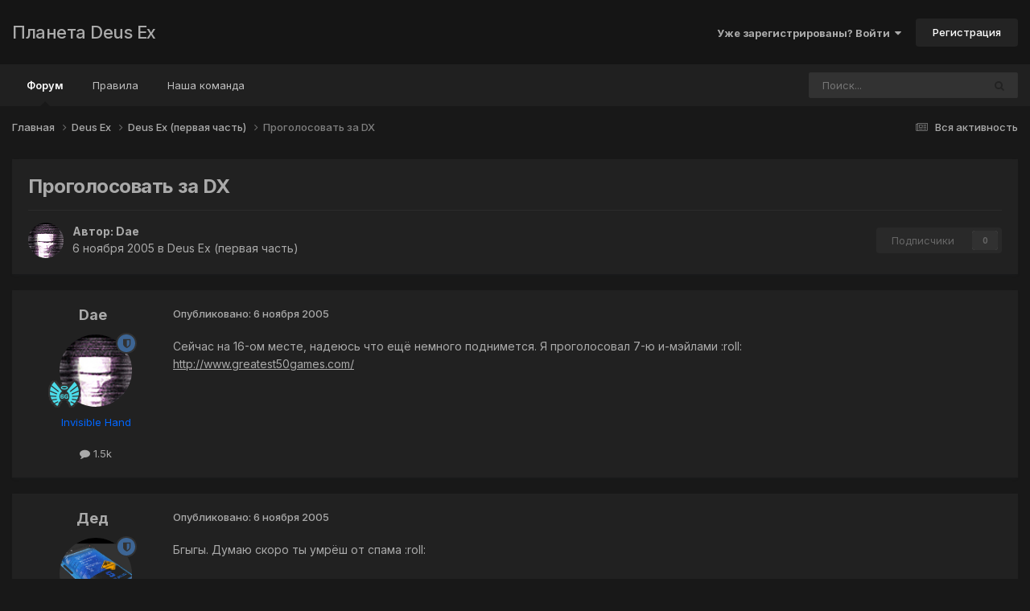

--- FILE ---
content_type: text/html;charset=UTF-8
request_url: https://planetdeusex.ru/forum/topic/796-%D0%BF%D1%80%D0%BE%D0%B3%D0%BE%D0%BB%D0%BE%D1%81%D0%BE%D0%B2%D0%B0%D1%82%D1%8C-%D0%B7%D0%B0-dx/
body_size: 18866
content:
<!DOCTYPE html>
<html lang="ru-RU" dir="ltr">
	<head>
		<meta charset="utf-8">
        
		<title>Проголосовать за DX - Deus Ex (первая часть) - Планета Deus Ex</title>
		
		
		
		

	<meta name="viewport" content="width=device-width, initial-scale=1">


	
	


	<meta name="twitter:card" content="summary" />




	
		
			
				<meta property="og:title" content="Проголосовать за DX">
			
		
	

	
		
			
				<meta property="og:type" content="website">
			
		
	

	
		
			
				<meta property="og:url" content="https://planetdeusex.ru/forum/topic/796-%D0%BF%D1%80%D0%BE%D0%B3%D0%BE%D0%BB%D0%BE%D1%81%D0%BE%D0%B2%D0%B0%D1%82%D1%8C-%D0%B7%D0%B0-dx/">
			
		
	

	
		
			
				<meta name="description" content="Сейчас на 16-ом месте, надеюсь что ещё немного поднимется. Я проголосовал 7-ю и-мэйлами :roll:http://www.greatest50games.com/">
			
		
	

	
		
			
				<meta property="og:description" content="Сейчас на 16-ом месте, надеюсь что ещё немного поднимется. Я проголосовал 7-ю и-мэйлами :roll:http://www.greatest50games.com/">
			
		
	

	
		
			
				<meta property="og:updated_time" content="2005-11-11T06:01:53Z">
			
		
	

	
		
			
				<meta property="og:site_name" content="Планета Deus Ex">
			
		
	

	
		
			
				<meta property="og:locale" content="ru_RU">
			
		
	


	
		<link rel="canonical" href="https://planetdeusex.ru/forum/topic/796-%D0%BF%D1%80%D0%BE%D0%B3%D0%BE%D0%BB%D0%BE%D1%81%D0%BE%D0%B2%D0%B0%D1%82%D1%8C-%D0%B7%D0%B0-dx/" />
	





<link rel="manifest" href="https://planetdeusex.ru/forum/manifest.webmanifest/">
<meta name="msapplication-config" content="https://planetdeusex.ru/forum/browserconfig.xml/">
<meta name="msapplication-starturl" content="/">
<meta name="application-name" content="Планета Deus Ex">
<meta name="apple-mobile-web-app-title" content="Планета Deus Ex">

	<meta name="theme-color" content="#151515">










<link rel="preload" href="//planetdeusex.ru/forum/applications/core/interface/font/fontawesome-webfont.woff2?v=4.7.0" as="font" crossorigin="anonymous">
		


	<link rel="preconnect" href="https://fonts.googleapis.com">
	<link rel="preconnect" href="https://fonts.gstatic.com" crossorigin>
	
		<link href="https://fonts.googleapis.com/css2?family=Inter:wght@300;400;500;600;700&display=swap" rel="stylesheet">
	



	<link rel='stylesheet' href='https://planetdeusex.ru/forum/uploads/css_built_12/341e4a57816af3ba440d891ca87450ff_framework.css?v=96cfce7e4b1759653871' media='all'>

	<link rel='stylesheet' href='https://planetdeusex.ru/forum/uploads/css_built_12/05e81b71abe4f22d6eb8d1a929494829_responsive.css?v=96cfce7e4b1759653871' media='all'>

	<link rel='stylesheet' href='https://planetdeusex.ru/forum/uploads/css_built_12/20446cf2d164adcc029377cb04d43d17_flags.css?v=96cfce7e4b1759653871' media='all'>

	<link rel='stylesheet' href='https://planetdeusex.ru/forum/uploads/css_built_12/90eb5adf50a8c640f633d47fd7eb1778_core.css?v=96cfce7e4b1759653871' media='all'>

	<link rel='stylesheet' href='https://planetdeusex.ru/forum/uploads/css_built_12/5a0da001ccc2200dc5625c3f3934497d_core_responsive.css?v=96cfce7e4b1759653871' media='all'>

	<link rel='stylesheet' href='https://planetdeusex.ru/forum/uploads/css_built_12/62e269ced0fdab7e30e026f1d30ae516_forums.css?v=96cfce7e4b1759653871' media='all'>

	<link rel='stylesheet' href='https://planetdeusex.ru/forum/uploads/css_built_12/76e62c573090645fb99a15a363d8620e_forums_responsive.css?v=96cfce7e4b1759653871' media='all'>

	<link rel='stylesheet' href='https://planetdeusex.ru/forum/uploads/css_built_12/ebdea0c6a7dab6d37900b9190d3ac77b_topics.css?v=96cfce7e4b1759653871' media='all'>





<link rel='stylesheet' href='https://planetdeusex.ru/forum/uploads/css_built_12/258adbb6e4f3e83cd3b355f84e3fa002_custom.css?v=96cfce7e4b1759653871' media='all'>




		
		

	</head>
	<body class='ipsApp ipsApp_front ipsJS_none ipsClearfix' data-controller='core.front.core.app' data-message="" data-pageApp='forums' data-pageLocation='front' data-pageModule='forums' data-pageController='topic' data-pageID='796'  >
		
        

        

		<a href='#ipsLayout_mainArea' class='ipsHide' title='Перейти к основной публикации' accesskey='m'>Перейти к публикации</a>
		





		<div id='ipsLayout_header' class='ipsClearfix'>
			<header>
				<div class='ipsLayout_container'>
					

<a href='https://planetdeusex.ru/forum/' id='elSiteTitle' accesskey='1'>Планета Deus Ex</a>

					
						

	<ul id='elUserNav' class='ipsList_inline cSignedOut ipsResponsive_showDesktop'>
		
        
		
        
        
            
            <li id='elSignInLink'>
                <a href='https://planetdeusex.ru/forum/login/' data-ipsMenu-closeOnClick="false" data-ipsMenu id='elUserSignIn'>
                    Уже зарегистрированы? Войти &nbsp;<i class='fa fa-caret-down'></i>
                </a>
                
<div id='elUserSignIn_menu' class='ipsMenu ipsMenu_auto ipsHide'>
	<form accept-charset='utf-8' method='post' action='https://planetdeusex.ru/forum/login/'>
		<input type="hidden" name="csrfKey" value="84f68bf77ceb8880daf67e8cf62ad535">
		<input type="hidden" name="ref" value="aHR0cHM6Ly9wbGFuZXRkZXVzZXgucnUvZm9ydW0vdG9waWMvNzk2LSVEMCVCRiVEMSU4MCVEMCVCRSVEMCVCMyVEMCVCRSVEMCVCQiVEMCVCRSVEMSU4MSVEMCVCRSVEMCVCMiVEMCVCMCVEMSU4MiVEMSU4Qy0lRDAlQjclRDAlQjAtZHgv">
		<div data-role="loginForm">
			
			
			
				
<div class="ipsPad ipsForm ipsForm_vertical">
	<h4 class="ipsType_sectionHead">Войти</h4>
	<br><br>
	<ul class='ipsList_reset'>
		<li class="ipsFieldRow ipsFieldRow_noLabel ipsFieldRow_fullWidth">
			
			
				<input type="text" placeholder="Имя пользователя или email-адрес" name="auth" autocomplete="email">
			
		</li>
		<li class="ipsFieldRow ipsFieldRow_noLabel ipsFieldRow_fullWidth">
			<input type="password" placeholder="Пароль" name="password" autocomplete="current-password">
		</li>
		<li class="ipsFieldRow ipsFieldRow_checkbox ipsClearfix">
			<span class="ipsCustomInput">
				<input type="checkbox" name="remember_me" id="remember_me_checkbox" value="1" checked aria-checked="true">
				<span></span>
			</span>
			<div class="ipsFieldRow_content">
				<label class="ipsFieldRow_label" for="remember_me_checkbox">Запомнить меня</label>
				<span class="ipsFieldRow_desc">Не рекомендуется на общедоступных компьютерах</span>
			</div>
		</li>
		<li class="ipsFieldRow ipsFieldRow_fullWidth">
			<button type="submit" name="_processLogin" value="usernamepassword" class="ipsButton ipsButton_primary ipsButton_small" id="elSignIn_submit">Войти</button>
			
				<p class="ipsType_right ipsType_small">
					
						<a href='https://planetdeusex.ru/forum/lostpassword/' >
					
					Забыли пароль?</a>
				</p>
			
		</li>
	</ul>
</div>
			
		</div>
	</form>
</div>
            </li>
            
        
		
			<li>
				
					<a href='https://planetdeusex.ru/forum/register/' data-ipsDialog data-ipsDialog-size='narrow' data-ipsDialog-title='Регистрация' id='elRegisterButton' class='ipsButton ipsButton_normal ipsButton_primary'>Регистрация</a>
				
			</li>
		
	</ul>

						
<ul class='ipsMobileHamburger ipsList_reset ipsResponsive_hideDesktop'>
	<li data-ipsDrawer data-ipsDrawer-drawerElem='#elMobileDrawer'>
		<a href='#'>
			
			
				
			
			
			
			<i class='fa fa-navicon'></i>
		</a>
	</li>
</ul>
					
				</div>
			</header>
			

	<nav data-controller='core.front.core.navBar' class='ipsNavBar_noSubBars ipsResponsive_showDesktop'>
		<div class='ipsNavBar_primary ipsLayout_container ipsNavBar_noSubBars'>
			<ul data-role="primaryNavBar" class='ipsClearfix'>
				


	
		
		
			
		
		<li class='ipsNavBar_active' data-active id='elNavSecondary_10' data-role="navBarItem" data-navApp="forums" data-navExt="Forums">
			
			
				<a href="https://planetdeusex.ru/forum/"  data-navItem-id="10" data-navDefault>
					Форум<span class='ipsNavBar_active__identifier'></span>
				</a>
			
			
		</li>
	
	

	
		
		
		<li  id='elNavSecondary_19' data-role="navBarItem" data-navApp="core" data-navExt="Guidelines">
			
			
				<a href="https://planetdeusex.ru/forum/index.php?showtopic=2672"  data-navItem-id="19" >
					Правила<span class='ipsNavBar_active__identifier'></span>
				</a>
			
			
		</li>
	
	

	
		
		
		<li  id='elNavSecondary_17' data-role="navBarItem" data-navApp="core" data-navExt="StaffDirectory">
			
			
				<a href="https://planetdeusex.ru/forum/staff/"  data-navItem-id="17" >
					Наша команда<span class='ipsNavBar_active__identifier'></span>
				</a>
			
			
		</li>
	
	

				<li class='ipsHide' id='elNavigationMore' data-role='navMore'>
					<a href='#' data-ipsMenu data-ipsMenu-appendTo='#elNavigationMore' id='elNavigationMore_dropdown'>Больше</a>
					<ul class='ipsNavBar_secondary ipsHide' data-role='secondaryNavBar'>
						<li class='ipsHide' id='elNavigationMore_more' data-role='navMore'>
							<a href='#' data-ipsMenu data-ipsMenu-appendTo='#elNavigationMore_more' id='elNavigationMore_more_dropdown'>Больше <i class='fa fa-caret-down'></i></a>
							<ul class='ipsHide ipsMenu ipsMenu_auto' id='elNavigationMore_more_dropdown_menu' data-role='moreDropdown'></ul>
						</li>
					</ul>
				</li>
			</ul>
			

	<div id="elSearchWrapper">
		<div id='elSearch' data-controller="core.front.core.quickSearch">
			<form accept-charset='utf-8' action='//planetdeusex.ru/forum/search/?do=quicksearch' method='post'>
                <input type='search' id='elSearchField' placeholder='Поиск...' name='q' autocomplete='off' aria-label='Поиск'>
                <details class='cSearchFilter'>
                    <summary class='cSearchFilter__text'></summary>
                    <ul class='cSearchFilter__menu'>
                        
                        <li><label><input type="radio" name="type" value="all" ><span class='cSearchFilter__menuText'>Везде</span></label></li>
                        
                            
                                <li><label><input type="radio" name="type" value='contextual_{&quot;type&quot;:&quot;forums_topic&quot;,&quot;nodes&quot;:4}' checked><span class='cSearchFilter__menuText'>В этом разделе</span></label></li>
                            
                                <li><label><input type="radio" name="type" value='contextual_{&quot;type&quot;:&quot;forums_topic&quot;,&quot;item&quot;:796}' checked><span class='cSearchFilter__menuText'>В этой теме</span></label></li>
                            
                        
                        
                            <li><label><input type="radio" name="type" value="forums_topic"><span class='cSearchFilter__menuText'>Темы</span></label></li>
                        
                            <li><label><input type="radio" name="type" value="core_members"><span class='cSearchFilter__menuText'>Пользователи</span></label></li>
                        
                    </ul>
                </details>
				<button class='cSearchSubmit' type="submit" aria-label='Поиск'><i class="fa fa-search"></i></button>
			</form>
		</div>
	</div>

		</div>
	</nav>

			
<ul id='elMobileNav' class='ipsResponsive_hideDesktop' data-controller='core.front.core.mobileNav'>
	
		
			
			
				
				
			
				
					<li id='elMobileBreadcrumb'>
						<a href='https://planetdeusex.ru/forum/forum/4-deus-ex-%D0%BF%D0%B5%D1%80%D0%B2%D0%B0%D1%8F-%D1%87%D0%B0%D1%81%D1%82%D1%8C/'>
							<span>Deus Ex (первая часть)</span>
						</a>
					</li>
				
				
			
				
				
			
		
	
	
	
	<li >
		<a data-action="defaultStream" href='https://planetdeusex.ru/forum/discover/'><i class="fa fa-newspaper-o" aria-hidden="true"></i></a>
	</li>

	

	
		<li class='ipsJS_show'>
			<a href='https://planetdeusex.ru/forum/search/'><i class='fa fa-search'></i></a>
		</li>
	
</ul>
		</div>
		<main id='ipsLayout_body' class='ipsLayout_container'>
			<div id='ipsLayout_contentArea'>
				<div id='ipsLayout_contentWrapper'>
					
<nav class='ipsBreadcrumb ipsBreadcrumb_top ipsFaded_withHover'>
	

	<ul class='ipsList_inline ipsPos_right'>
		
		<li >
			<a data-action="defaultStream" class='ipsType_light '  href='https://planetdeusex.ru/forum/discover/'><i class="fa fa-newspaper-o" aria-hidden="true"></i> <span>Вся активность</span></a>
		</li>
		
	</ul>

	<ul data-role="breadcrumbList">
		<li>
			<a title="Главная" href='https://planetdeusex.ru/forum/'>
				<span>Главная <i class='fa fa-angle-right'></i></span>
			</a>
		</li>
		
		
			<li>
				
					<a href='https://planetdeusex.ru/forum/forum/19-deus-ex/'>
						<span>Deus Ex <i class='fa fa-angle-right' aria-hidden="true"></i></span>
					</a>
				
			</li>
		
			<li>
				
					<a href='https://planetdeusex.ru/forum/forum/4-deus-ex-%D0%BF%D0%B5%D1%80%D0%B2%D0%B0%D1%8F-%D1%87%D0%B0%D1%81%D1%82%D1%8C/'>
						<span>Deus Ex (первая часть) <i class='fa fa-angle-right' aria-hidden="true"></i></span>
					</a>
				
			</li>
		
			<li>
				
					Проголосовать за DX
				
			</li>
		
	</ul>
</nav>
					
					<div id='ipsLayout_mainArea'>
						
						
						
						

	




						



<div class='ipsPageHeader ipsResponsive_pull ipsBox ipsPadding sm:ipsPadding:half ipsMargin_bottom'>
		
	
	<div class='ipsFlex ipsFlex-ai:center ipsFlex-fw:wrap ipsGap:4'>
		<div class='ipsFlex-flex:11'>
			<h1 class='ipsType_pageTitle ipsContained_container'>
				

				
				
					<span class='ipsType_break ipsContained'>
						<span>Проголосовать за DX</span>
					</span>
				
			</h1>
			
			
		</div>
		
	</div>
	<hr class='ipsHr'>
	<div class='ipsPageHeader__meta ipsFlex ipsFlex-jc:between ipsFlex-ai:center ipsFlex-fw:wrap ipsGap:3'>
		<div class='ipsFlex-flex:11'>
			<div class='ipsPhotoPanel ipsPhotoPanel_mini ipsPhotoPanel_notPhone ipsClearfix'>
				


	<a href="https://planetdeusex.ru/forum/profile/2-dae/" rel="nofollow" data-ipsHover data-ipsHover-width="370" data-ipsHover-target="https://planetdeusex.ru/forum/profile/2-dae/?do=hovercard" class="ipsUserPhoto ipsUserPhoto_mini" title="Перейти в профиль Dae">
		<img src='https://planetdeusex.ru/forum/uploads/av-2.jpg' alt='Dae' loading="lazy">
	</a>

				<div>
					<p class='ipsType_reset ipsType_blendLinks'>
						<span class='ipsType_normal'>
						
							<strong>Автор: 


<a href='https://planetdeusex.ru/forum/profile/2-dae/' rel="nofollow" data-ipsHover data-ipsHover-width='370' data-ipsHover-target='https://planetdeusex.ru/forum/profile/2-dae/?do=hovercard&amp;referrer=https%253A%252F%252Fplanetdeusex.ru%252Fforum%252Ftopic%252F796-%2525D0%2525BF%2525D1%252580%2525D0%2525BE%2525D0%2525B3%2525D0%2525BE%2525D0%2525BB%2525D0%2525BE%2525D1%252581%2525D0%2525BE%2525D0%2525B2%2525D0%2525B0%2525D1%252582%2525D1%25258C-%2525D0%2525B7%2525D0%2525B0-dx%252F' title="Перейти в профиль Dae" class="ipsType_break">Dae</a></strong><br />
							<span class='ipsType_light'><time datetime='2005-11-06T17:12:12Z' title='11/06/05 17:12' data-short='20 г'>6 ноября 2005</time> в <a href="https://planetdeusex.ru/forum/forum/4-deus-ex-%D0%BF%D0%B5%D1%80%D0%B2%D0%B0%D1%8F-%D1%87%D0%B0%D1%81%D1%82%D1%8C/">Deus Ex (первая часть)</a></span>
						
						</span>
					</p>
				</div>
			</div>
		</div>
		
			<div class='ipsFlex-flex:01 ipsResponsive_hidePhone'>
				<div class='ipsShareLinks'>
					
					
                    

					



					

<div data-followApp='forums' data-followArea='topic' data-followID='796' data-controller='core.front.core.followButton'>
	

	<a href='https://planetdeusex.ru/forum/login/' rel="nofollow" class="ipsFollow ipsPos_middle ipsButton ipsButton_light ipsButton_verySmall ipsButton_disabled" data-role="followButton" data-ipsTooltip title='Войдите, чтобы подписаться'>
		<span>Подписчики</span>
		<span class='ipsCommentCount'>0</span>
	</a>

</div>
				</div>
			</div>
					
	</div>
	
	
</div>








<div class='ipsClearfix'>
	<ul class="ipsToolList ipsToolList_horizontal ipsClearfix ipsSpacer_both ipsResponsive_hidePhone">
		
		
		
	</ul>
</div>

<div id='comments' data-controller='core.front.core.commentFeed,forums.front.topic.view, core.front.core.ignoredComments' data-autoPoll data-baseURL='https://planetdeusex.ru/forum/topic/796-%D0%BF%D1%80%D0%BE%D0%B3%D0%BE%D0%BB%D0%BE%D1%81%D0%BE%D0%B2%D0%B0%D1%82%D1%8C-%D0%B7%D0%B0-dx/' data-lastPage data-feedID='topic-796' class='cTopic ipsClear ipsSpacer_top'>
	
			
	

	

<div data-controller='core.front.core.recommendedComments' data-url='https://planetdeusex.ru/forum/topic/796-%D0%BF%D1%80%D0%BE%D0%B3%D0%BE%D0%BB%D0%BE%D1%81%D0%BE%D0%B2%D0%B0%D1%82%D1%8C-%D0%B7%D0%B0-dx/?recommended=comments' class='ipsRecommendedComments ipsHide'>
	<div data-role="recommendedComments">
		<h2 class='ipsType_sectionHead ipsType_large ipsType_bold ipsMargin_bottom'>Рекомендованные сообщения</h2>
		
	</div>
</div>
	
	<div id="elPostFeed" data-role='commentFeed' data-controller='core.front.core.moderation' >
		<form action="https://planetdeusex.ru/forum/topic/796-%D0%BF%D1%80%D0%BE%D0%B3%D0%BE%D0%BB%D0%BE%D1%81%D0%BE%D0%B2%D0%B0%D1%82%D1%8C-%D0%B7%D0%B0-dx/?csrfKey=84f68bf77ceb8880daf67e8cf62ad535&amp;do=multimodComment" method="post" data-ipsPageAction data-role='moderationTools'>
			
			
				

					

					
					



<a id='findComment-12601'></a>
<a id='comment-12601'></a>
<article  id='elComment_12601' class='cPost ipsBox ipsResponsive_pull  ipsComment  ipsComment_parent ipsClearfix ipsClear ipsColumns ipsColumns_noSpacing ipsColumns_collapsePhone    '>
	

	

	<div class='cAuthorPane_mobile ipsResponsive_showPhone'>
		<div class='cAuthorPane_photo'>
			<div class='cAuthorPane_photoWrap'>
				


	<a href="https://planetdeusex.ru/forum/profile/2-dae/" rel="nofollow" data-ipsHover data-ipsHover-width="370" data-ipsHover-target="https://planetdeusex.ru/forum/profile/2-dae/?do=hovercard" class="ipsUserPhoto ipsUserPhoto_large" title="Перейти в профиль Dae">
		<img src='https://planetdeusex.ru/forum/uploads/av-2.jpg' alt='Dae' loading="lazy">
	</a>

				
				<span class="cAuthorPane_badge cAuthorPane_badge--moderator" data-ipsTooltip title="Dae модератор"></span>
				
				
					<a href="https://planetdeusex.ru/forum/profile/2-dae/badges/" rel="nofollow">
						
<img src='https://planetdeusex.ru/forum/uploads/monthly_2021_09/6G.png.eab3aa90f7c9d64f3481e35821203d1b.png' loading="lazy" alt="Throne/6G" class="cAuthorPane_badge cAuthorPane_badge--rank ipsOutline ipsOutline:2px" data-ipsTooltip title="Звание: Throne/6G (11/14)">
					</a>
				
			</div>
		</div>
		<div class='cAuthorPane_content'>
			<h3 class='ipsType_sectionHead cAuthorPane_author ipsType_break ipsType_blendLinks ipsFlex ipsFlex-ai:center'>
				


<a href='https://planetdeusex.ru/forum/profile/2-dae/' rel="nofollow" data-ipsHover data-ipsHover-width='370' data-ipsHover-target='https://planetdeusex.ru/forum/profile/2-dae/?do=hovercard&amp;referrer=https%253A%252F%252Fplanetdeusex.ru%252Fforum%252Ftopic%252F796-%2525D0%2525BF%2525D1%252580%2525D0%2525BE%2525D0%2525B3%2525D0%2525BE%2525D0%2525BB%2525D0%2525BE%2525D1%252581%2525D0%2525BE%2525D0%2525B2%2525D0%2525B0%2525D1%252582%2525D1%25258C-%2525D0%2525B7%2525D0%2525B0-dx%252F' title="Перейти в профиль Dae" class="ipsType_break"><span style='color:#0066ff'>Dae</span></a>
			</h3>
			<div class='ipsType_light ipsType_reset'>
			    <a href='https://planetdeusex.ru/forum/topic/796-%D0%BF%D1%80%D0%BE%D0%B3%D0%BE%D0%BB%D0%BE%D1%81%D0%BE%D0%B2%D0%B0%D1%82%D1%8C-%D0%B7%D0%B0-dx/#findComment-12601' rel="nofollow" class='ipsType_blendLinks'>Опубликовано: <time datetime='2005-11-06T17:12:12Z' title='11/06/05 17:12' data-short='20 г'>6 ноября 2005</time></a>
				
			</div>
		</div>
	</div>
	<aside class='ipsComment_author cAuthorPane ipsColumn ipsColumn_medium ipsResponsive_hidePhone'>
		<h3 class='ipsType_sectionHead cAuthorPane_author ipsType_blendLinks ipsType_break'><strong>


<a href='https://planetdeusex.ru/forum/profile/2-dae/' rel="nofollow" data-ipsHover data-ipsHover-width='370' data-ipsHover-target='https://planetdeusex.ru/forum/profile/2-dae/?do=hovercard&amp;referrer=https%253A%252F%252Fplanetdeusex.ru%252Fforum%252Ftopic%252F796-%2525D0%2525BF%2525D1%252580%2525D0%2525BE%2525D0%2525B3%2525D0%2525BE%2525D0%2525BB%2525D0%2525BE%2525D1%252581%2525D0%2525BE%2525D0%2525B2%2525D0%2525B0%2525D1%252582%2525D1%25258C-%2525D0%2525B7%2525D0%2525B0-dx%252F' title="Перейти в профиль Dae" class="ipsType_break">Dae</a></strong>
			
		</h3>
		<ul class='cAuthorPane_info ipsList_reset'>
			<li data-role='photo' class='cAuthorPane_photo'>
				<div class='cAuthorPane_photoWrap'>
					


	<a href="https://planetdeusex.ru/forum/profile/2-dae/" rel="nofollow" data-ipsHover data-ipsHover-width="370" data-ipsHover-target="https://planetdeusex.ru/forum/profile/2-dae/?do=hovercard" class="ipsUserPhoto ipsUserPhoto_large" title="Перейти в профиль Dae">
		<img src='https://planetdeusex.ru/forum/uploads/av-2.jpg' alt='Dae' loading="lazy">
	</a>

					
						<span class="cAuthorPane_badge cAuthorPane_badge--moderator" data-ipsTooltip title="Dae модератор"></span>
					
					
						
<img src='https://planetdeusex.ru/forum/uploads/monthly_2021_09/6G.png.eab3aa90f7c9d64f3481e35821203d1b.png' loading="lazy" alt="Throne/6G" class="cAuthorPane_badge cAuthorPane_badge--rank ipsOutline ipsOutline:2px" data-ipsTooltip title="Звание: Throne/6G (11/14)">
					
				</div>
			</li>
			
				<li data-role='group'><span style='color:#0066ff'>Invisible Hand</span></li>
				
			
			
				<li data-role='stats' class='ipsMargin_top'>
					<ul class="ipsList_reset ipsType_light ipsFlex ipsFlex-ai:center ipsFlex-jc:center ipsGap_row:2 cAuthorPane_stats">
						<li>
							
								<a href="https://planetdeusex.ru/forum/profile/2-dae/content/" rel="nofollow" title="1494 публикации" data-ipsTooltip class="ipsType_blendLinks">
							
								<i class="fa fa-comment"></i> 1.5k
							
								</a>
							
						</li>
						
					</ul>
				</li>
			
			
				

			
		</ul>
	</aside>
	<div class='ipsColumn ipsColumn_fluid ipsMargin:none'>
		

<div id='comment-12601_wrap' data-controller='core.front.core.comment' data-commentApp='forums' data-commentType='forums' data-commentID="12601" data-quoteData='{&quot;userid&quot;:2,&quot;username&quot;:&quot;Dae&quot;,&quot;timestamp&quot;:1131297132,&quot;contentapp&quot;:&quot;forums&quot;,&quot;contenttype&quot;:&quot;forums&quot;,&quot;contentid&quot;:796,&quot;contentclass&quot;:&quot;forums_Topic&quot;,&quot;contentcommentid&quot;:12601}' class='ipsComment_content ipsType_medium'>

	<div class='ipsComment_meta ipsType_light ipsFlex ipsFlex-ai:center ipsFlex-jc:between ipsFlex-fd:row-reverse'>
		<div class='ipsType_light ipsType_reset ipsType_blendLinks ipsComment_toolWrap'>
			<div class='ipsResponsive_hidePhone ipsComment_badges'>
				<ul class='ipsList_reset ipsFlex ipsFlex-jc:end ipsFlex-fw:wrap ipsGap:2 ipsGap_row:1'>
					
					
					
					
					
				</ul>
			</div>
			<ul class='ipsList_reset ipsComment_tools'>
				<li>
					<a href='#elControls_12601_menu' class='ipsComment_ellipsis' id='elControls_12601' title='Дополнительно...' data-ipsMenu data-ipsMenu-appendTo='#comment-12601_wrap'><i class='fa fa-ellipsis-h'></i></a>
					<ul id='elControls_12601_menu' class='ipsMenu ipsMenu_narrow ipsHide'>
						
						
                        
						
						
						
							
								
							
							
							
							
							
							
						
					</ul>
				</li>
				
			</ul>
		</div>

		<div class='ipsType_reset ipsResponsive_hidePhone'>
		   
		   Опубликовано: <time datetime='2005-11-06T17:12:12Z' title='11/06/05 17:12' data-short='20 г'>6 ноября 2005</time>
		   
			
			<span class='ipsResponsive_hidePhone'>
				
				
			</span>
		</div>
	</div>

	

    

	<div class='cPost_contentWrap'>
		
		<div data-role='commentContent' class='ipsType_normal ipsType_richText ipsPadding_bottom ipsContained' data-controller='core.front.core.lightboxedImages'>
			<p>Сейчас на 16-ом месте, надеюсь что ещё немного поднимется. Я проголосовал 7-ю и-мэйлами :roll:</p><p><a href="http://www.greatest50games.com/" rel="external nofollow">http://www.greatest50games.com/</a></p>

			
		</div>

		

		
			

		
	</div>

	
    
</div>
	</div>
</article>
					
					
					
				

					

					
					



<a id='findComment-12602'></a>
<a id='comment-12602'></a>
<article  id='elComment_12602' class='cPost ipsBox ipsResponsive_pull  ipsComment  ipsComment_parent ipsClearfix ipsClear ipsColumns ipsColumns_noSpacing ipsColumns_collapsePhone    '>
	

	

	<div class='cAuthorPane_mobile ipsResponsive_showPhone'>
		<div class='cAuthorPane_photo'>
			<div class='cAuthorPane_photoWrap'>
				


	<a href="https://planetdeusex.ru/forum/profile/8-%D0%B4%D0%B5%D0%B4/" rel="nofollow" data-ipsHover data-ipsHover-width="370" data-ipsHover-target="https://planetdeusex.ru/forum/profile/8-%D0%B4%D0%B5%D0%B4/?do=hovercard" class="ipsUserPhoto ipsUserPhoto_large" title="Перейти в профиль Дед">
		<img src='https://planetdeusex.ru/forum/uploads/profile/photo-thumb-8.png' alt='Дед' loading="lazy">
	</a>

				
				<span class="cAuthorPane_badge cAuthorPane_badge--moderator" data-ipsTooltip title="Дед модератор"></span>
				
				
					<a href="https://planetdeusex.ru/forum/profile/8-%D0%B4%D0%B5%D0%B4/badges/" rel="nofollow">
						
<img src='https://planetdeusex.ru/forum/uploads/monthly_2021_09/8X.png.eb12bc3e2af4013b1d9b04dbb0ca3aa6.png' loading="lazy" alt="Seraphic/8X" class="cAuthorPane_badge cAuthorPane_badge--rank ipsOutline ipsOutline:2px" data-ipsTooltip title="Звание: Seraphic/8X (13/14)">
					</a>
				
			</div>
		</div>
		<div class='cAuthorPane_content'>
			<h3 class='ipsType_sectionHead cAuthorPane_author ipsType_break ipsType_blendLinks ipsFlex ipsFlex-ai:center'>
				


<a href='https://planetdeusex.ru/forum/profile/8-%D0%B4%D0%B5%D0%B4/' rel="nofollow" data-ipsHover data-ipsHover-width='370' data-ipsHover-target='https://planetdeusex.ru/forum/profile/8-%D0%B4%D0%B5%D0%B4/?do=hovercard&amp;referrer=https%253A%252F%252Fplanetdeusex.ru%252Fforum%252Ftopic%252F796-%2525D0%2525BF%2525D1%252580%2525D0%2525BE%2525D0%2525B3%2525D0%2525BE%2525D0%2525BB%2525D0%2525BE%2525D1%252581%2525D0%2525BE%2525D0%2525B2%2525D0%2525B0%2525D1%252582%2525D1%25258C-%2525D0%2525B7%2525D0%2525B0-dx%252F' title="Перейти в профиль Дед" class="ipsType_break"><span style='color:#0066ff'>Дед</span></a>
			</h3>
			<div class='ipsType_light ipsType_reset'>
			    <a href='https://planetdeusex.ru/forum/topic/796-%D0%BF%D1%80%D0%BE%D0%B3%D0%BE%D0%BB%D0%BE%D1%81%D0%BE%D0%B2%D0%B0%D1%82%D1%8C-%D0%B7%D0%B0-dx/#findComment-12602' rel="nofollow" class='ipsType_blendLinks'>Опубликовано: <time datetime='2005-11-06T17:18:37Z' title='11/06/05 17:18' data-short='20 г'>6 ноября 2005</time></a>
				
			</div>
		</div>
	</div>
	<aside class='ipsComment_author cAuthorPane ipsColumn ipsColumn_medium ipsResponsive_hidePhone'>
		<h3 class='ipsType_sectionHead cAuthorPane_author ipsType_blendLinks ipsType_break'><strong>


<a href='https://planetdeusex.ru/forum/profile/8-%D0%B4%D0%B5%D0%B4/' rel="nofollow" data-ipsHover data-ipsHover-width='370' data-ipsHover-target='https://planetdeusex.ru/forum/profile/8-%D0%B4%D0%B5%D0%B4/?do=hovercard&amp;referrer=https%253A%252F%252Fplanetdeusex.ru%252Fforum%252Ftopic%252F796-%2525D0%2525BF%2525D1%252580%2525D0%2525BE%2525D0%2525B3%2525D0%2525BE%2525D0%2525BB%2525D0%2525BE%2525D1%252581%2525D0%2525BE%2525D0%2525B2%2525D0%2525B0%2525D1%252582%2525D1%25258C-%2525D0%2525B7%2525D0%2525B0-dx%252F' title="Перейти в профиль Дед" class="ipsType_break">Дед</a></strong>
			
		</h3>
		<ul class='cAuthorPane_info ipsList_reset'>
			<li data-role='photo' class='cAuthorPane_photo'>
				<div class='cAuthorPane_photoWrap'>
					


	<a href="https://planetdeusex.ru/forum/profile/8-%D0%B4%D0%B5%D0%B4/" rel="nofollow" data-ipsHover data-ipsHover-width="370" data-ipsHover-target="https://planetdeusex.ru/forum/profile/8-%D0%B4%D0%B5%D0%B4/?do=hovercard" class="ipsUserPhoto ipsUserPhoto_large" title="Перейти в профиль Дед">
		<img src='https://planetdeusex.ru/forum/uploads/profile/photo-thumb-8.png' alt='Дед' loading="lazy">
	</a>

					
						<span class="cAuthorPane_badge cAuthorPane_badge--moderator" data-ipsTooltip title="Дед модератор"></span>
					
					
						
<img src='https://planetdeusex.ru/forum/uploads/monthly_2021_09/8X.png.eb12bc3e2af4013b1d9b04dbb0ca3aa6.png' loading="lazy" alt="Seraphic/8X" class="cAuthorPane_badge cAuthorPane_badge--rank ipsOutline ipsOutline:2px" data-ipsTooltip title="Звание: Seraphic/8X (13/14)">
					
				</div>
			</li>
			
				<li data-role='group'><span style='color:#0066ff'>Invisible Hand</span></li>
				
			
			
				<li data-role='stats' class='ipsMargin_top'>
					<ul class="ipsList_reset ipsType_light ipsFlex ipsFlex-ai:center ipsFlex-jc:center ipsGap_row:2 cAuthorPane_stats">
						<li>
							
								<a href="https://planetdeusex.ru/forum/profile/8-%D0%B4%D0%B5%D0%B4/content/" rel="nofollow" title="3996 публикаций" data-ipsTooltip class="ipsType_blendLinks">
							
								<i class="fa fa-comment"></i> 4k
							
								</a>
							
						</li>
						
					</ul>
				</li>
			
			
				

			
		</ul>
	</aside>
	<div class='ipsColumn ipsColumn_fluid ipsMargin:none'>
		

<div id='comment-12602_wrap' data-controller='core.front.core.comment' data-commentApp='forums' data-commentType='forums' data-commentID="12602" data-quoteData='{&quot;userid&quot;:8,&quot;username&quot;:&quot;\u0414\u0435\u0434&quot;,&quot;timestamp&quot;:1131297517,&quot;contentapp&quot;:&quot;forums&quot;,&quot;contenttype&quot;:&quot;forums&quot;,&quot;contentid&quot;:796,&quot;contentclass&quot;:&quot;forums_Topic&quot;,&quot;contentcommentid&quot;:12602}' class='ipsComment_content ipsType_medium'>

	<div class='ipsComment_meta ipsType_light ipsFlex ipsFlex-ai:center ipsFlex-jc:between ipsFlex-fd:row-reverse'>
		<div class='ipsType_light ipsType_reset ipsType_blendLinks ipsComment_toolWrap'>
			<div class='ipsResponsive_hidePhone ipsComment_badges'>
				<ul class='ipsList_reset ipsFlex ipsFlex-jc:end ipsFlex-fw:wrap ipsGap:2 ipsGap_row:1'>
					
					
					
					
					
				</ul>
			</div>
			<ul class='ipsList_reset ipsComment_tools'>
				<li>
					<a href='#elControls_12602_menu' class='ipsComment_ellipsis' id='elControls_12602' title='Дополнительно...' data-ipsMenu data-ipsMenu-appendTo='#comment-12602_wrap'><i class='fa fa-ellipsis-h'></i></a>
					<ul id='elControls_12602_menu' class='ipsMenu ipsMenu_narrow ipsHide'>
						
						
                        
						
						
						
							
								
							
							
							
							
							
							
						
					</ul>
				</li>
				
			</ul>
		</div>

		<div class='ipsType_reset ipsResponsive_hidePhone'>
		   
		   Опубликовано: <time datetime='2005-11-06T17:18:37Z' title='11/06/05 17:18' data-short='20 г'>6 ноября 2005</time>
		   
			
			<span class='ipsResponsive_hidePhone'>
				
				
			</span>
		</div>
	</div>

	

    

	<div class='cPost_contentWrap'>
		
		<div data-role='commentContent' class='ipsType_normal ipsType_richText ipsPadding_bottom ipsContained' data-controller='core.front.core.lightboxedImages'>
			<p>Бгыгы. Думаю скоро ты умрёш от спама :roll:</p>

			
		</div>

		

		
	</div>

	
    
</div>
	</div>
</article>
					
					
					
				

					

					
					



<a id='findComment-12603'></a>
<a id='comment-12603'></a>
<article  id='elComment_12603' class='cPost ipsBox ipsResponsive_pull  ipsComment  ipsComment_parent ipsClearfix ipsClear ipsColumns ipsColumns_noSpacing ipsColumns_collapsePhone    '>
	

	

	<div class='cAuthorPane_mobile ipsResponsive_showPhone'>
		<div class='cAuthorPane_photo'>
			<div class='cAuthorPane_photoWrap'>
				


	<a href="https://planetdeusex.ru/forum/profile/2-dae/" rel="nofollow" data-ipsHover data-ipsHover-width="370" data-ipsHover-target="https://planetdeusex.ru/forum/profile/2-dae/?do=hovercard" class="ipsUserPhoto ipsUserPhoto_large" title="Перейти в профиль Dae">
		<img src='https://planetdeusex.ru/forum/uploads/av-2.jpg' alt='Dae' loading="lazy">
	</a>

				
				<span class="cAuthorPane_badge cAuthorPane_badge--moderator" data-ipsTooltip title="Dae модератор"></span>
				
				
					<a href="https://planetdeusex.ru/forum/profile/2-dae/badges/" rel="nofollow">
						
<img src='https://planetdeusex.ru/forum/uploads/monthly_2021_09/6G.png.eab3aa90f7c9d64f3481e35821203d1b.png' loading="lazy" alt="Throne/6G" class="cAuthorPane_badge cAuthorPane_badge--rank ipsOutline ipsOutline:2px" data-ipsTooltip title="Звание: Throne/6G (11/14)">
					</a>
				
			</div>
		</div>
		<div class='cAuthorPane_content'>
			<h3 class='ipsType_sectionHead cAuthorPane_author ipsType_break ipsType_blendLinks ipsFlex ipsFlex-ai:center'>
				


<a href='https://planetdeusex.ru/forum/profile/2-dae/' rel="nofollow" data-ipsHover data-ipsHover-width='370' data-ipsHover-target='https://planetdeusex.ru/forum/profile/2-dae/?do=hovercard&amp;referrer=https%253A%252F%252Fplanetdeusex.ru%252Fforum%252Ftopic%252F796-%2525D0%2525BF%2525D1%252580%2525D0%2525BE%2525D0%2525B3%2525D0%2525BE%2525D0%2525BB%2525D0%2525BE%2525D1%252581%2525D0%2525BE%2525D0%2525B2%2525D0%2525B0%2525D1%252582%2525D1%25258C-%2525D0%2525B7%2525D0%2525B0-dx%252F' title="Перейти в профиль Dae" class="ipsType_break"><span style='color:#0066ff'>Dae</span></a>
			</h3>
			<div class='ipsType_light ipsType_reset'>
			    <a href='https://planetdeusex.ru/forum/topic/796-%D0%BF%D1%80%D0%BE%D0%B3%D0%BE%D0%BB%D0%BE%D1%81%D0%BE%D0%B2%D0%B0%D1%82%D1%8C-%D0%B7%D0%B0-dx/#findComment-12603' rel="nofollow" class='ipsType_blendLinks'>Опубликовано: <time datetime='2005-11-06T17:22:59Z' title='11/06/05 17:22' data-short='20 г'>6 ноября 2005</time></a>
				
			</div>
		</div>
	</div>
	<aside class='ipsComment_author cAuthorPane ipsColumn ipsColumn_medium ipsResponsive_hidePhone'>
		<h3 class='ipsType_sectionHead cAuthorPane_author ipsType_blendLinks ipsType_break'><strong>


<a href='https://planetdeusex.ru/forum/profile/2-dae/' rel="nofollow" data-ipsHover data-ipsHover-width='370' data-ipsHover-target='https://planetdeusex.ru/forum/profile/2-dae/?do=hovercard&amp;referrer=https%253A%252F%252Fplanetdeusex.ru%252Fforum%252Ftopic%252F796-%2525D0%2525BF%2525D1%252580%2525D0%2525BE%2525D0%2525B3%2525D0%2525BE%2525D0%2525BB%2525D0%2525BE%2525D1%252581%2525D0%2525BE%2525D0%2525B2%2525D0%2525B0%2525D1%252582%2525D1%25258C-%2525D0%2525B7%2525D0%2525B0-dx%252F' title="Перейти в профиль Dae" class="ipsType_break">Dae</a></strong>
			
		</h3>
		<ul class='cAuthorPane_info ipsList_reset'>
			<li data-role='photo' class='cAuthorPane_photo'>
				<div class='cAuthorPane_photoWrap'>
					


	<a href="https://planetdeusex.ru/forum/profile/2-dae/" rel="nofollow" data-ipsHover data-ipsHover-width="370" data-ipsHover-target="https://planetdeusex.ru/forum/profile/2-dae/?do=hovercard" class="ipsUserPhoto ipsUserPhoto_large" title="Перейти в профиль Dae">
		<img src='https://planetdeusex.ru/forum/uploads/av-2.jpg' alt='Dae' loading="lazy">
	</a>

					
						<span class="cAuthorPane_badge cAuthorPane_badge--moderator" data-ipsTooltip title="Dae модератор"></span>
					
					
						
<img src='https://planetdeusex.ru/forum/uploads/monthly_2021_09/6G.png.eab3aa90f7c9d64f3481e35821203d1b.png' loading="lazy" alt="Throne/6G" class="cAuthorPane_badge cAuthorPane_badge--rank ipsOutline ipsOutline:2px" data-ipsTooltip title="Звание: Throne/6G (11/14)">
					
				</div>
			</li>
			
				<li data-role='group'><span style='color:#0066ff'>Invisible Hand</span></li>
				
			
			
				<li data-role='stats' class='ipsMargin_top'>
					<ul class="ipsList_reset ipsType_light ipsFlex ipsFlex-ai:center ipsFlex-jc:center ipsGap_row:2 cAuthorPane_stats">
						<li>
							
								<a href="https://planetdeusex.ru/forum/profile/2-dae/content/" rel="nofollow" title="1494 публикации" data-ipsTooltip class="ipsType_blendLinks">
							
								<i class="fa fa-comment"></i> 1.5k
							
								</a>
							
						</li>
						
					</ul>
				</li>
			
			
				

			
		</ul>
	</aside>
	<div class='ipsColumn ipsColumn_fluid ipsMargin:none'>
		

<div id='comment-12603_wrap' data-controller='core.front.core.comment' data-commentApp='forums' data-commentType='forums' data-commentID="12603" data-quoteData='{&quot;userid&quot;:2,&quot;username&quot;:&quot;Dae&quot;,&quot;timestamp&quot;:1131297779,&quot;contentapp&quot;:&quot;forums&quot;,&quot;contenttype&quot;:&quot;forums&quot;,&quot;contentid&quot;:796,&quot;contentclass&quot;:&quot;forums_Topic&quot;,&quot;contentcommentid&quot;:12603}' class='ipsComment_content ipsType_medium'>

	<div class='ipsComment_meta ipsType_light ipsFlex ipsFlex-ai:center ipsFlex-jc:between ipsFlex-fd:row-reverse'>
		<div class='ipsType_light ipsType_reset ipsType_blendLinks ipsComment_toolWrap'>
			<div class='ipsResponsive_hidePhone ipsComment_badges'>
				<ul class='ipsList_reset ipsFlex ipsFlex-jc:end ipsFlex-fw:wrap ipsGap:2 ipsGap_row:1'>
					
						<li><strong class="ipsBadge ipsBadge_large ipsComment_authorBadge">Автор</strong></li>
					
					
					
					
					
				</ul>
			</div>
			<ul class='ipsList_reset ipsComment_tools'>
				<li>
					<a href='#elControls_12603_menu' class='ipsComment_ellipsis' id='elControls_12603' title='Дополнительно...' data-ipsMenu data-ipsMenu-appendTo='#comment-12603_wrap'><i class='fa fa-ellipsis-h'></i></a>
					<ul id='elControls_12603_menu' class='ipsMenu ipsMenu_narrow ipsHide'>
						
						
                        
						
						
						
							
								
							
							
							
							
							
							
						
					</ul>
				</li>
				
			</ul>
		</div>

		<div class='ipsType_reset ipsResponsive_hidePhone'>
		   
		   Опубликовано: <time datetime='2005-11-06T17:22:59Z' title='11/06/05 17:22' data-short='20 г'>6 ноября 2005</time>
		   
			
			<span class='ipsResponsive_hidePhone'>
				
				
			</span>
		</div>
	</div>

	

    

	<div class='cPost_contentWrap'>
		
		<div data-role='commentContent' class='ipsType_normal ipsType_richText ipsPadding_bottom ipsContained' data-controller='core.front.core.lightboxedImages'>
			<p>сначала тогда уж умрёт @спамооборона   :roll:</p>

			
		</div>

		

		
			

		
	</div>

	
    
</div>
	</div>
</article>
					
					
					
				

					

					
					



<a id='findComment-12624'></a>
<a id='comment-12624'></a>
<article  id='elComment_12624' class='cPost ipsBox ipsResponsive_pull  ipsComment  ipsComment_parent ipsClearfix ipsClear ipsColumns ipsColumns_noSpacing ipsColumns_collapsePhone    '>
	

	

	<div class='cAuthorPane_mobile ipsResponsive_showPhone'>
		<div class='cAuthorPane_photo'>
			<div class='cAuthorPane_photoWrap'>
				


	<a href="https://planetdeusex.ru/forum/profile/12185-saint/" rel="nofollow" data-ipsHover data-ipsHover-width="370" data-ipsHover-target="https://planetdeusex.ru/forum/profile/12185-saint/?do=hovercard" class="ipsUserPhoto ipsUserPhoto_large" title="Перейти в профиль Saint">
		<img src='https://planetdeusex.ru/forum/uploads/profile/photo-thumb-12185.jpg' alt='Saint' loading="lazy">
	</a>

				
				
					<a href="https://planetdeusex.ru/forum/profile/12185-saint/badges/" rel="nofollow">
						
<img src='https://planetdeusex.ru/forum/uploads/monthly_2021_09/deus.png.ca10d5e645672dcff5257c69c0c42ed3.png' loading="lazy" alt="Deus" class="cAuthorPane_badge cAuthorPane_badge--rank ipsOutline ipsOutline:2px" data-ipsTooltip title="Звание: Deus (14/14)">
					</a>
				
			</div>
		</div>
		<div class='cAuthorPane_content'>
			<h3 class='ipsType_sectionHead cAuthorPane_author ipsType_break ipsType_blendLinks ipsFlex ipsFlex-ai:center'>
				


<a href='https://planetdeusex.ru/forum/profile/12185-saint/' rel="nofollow" data-ipsHover data-ipsHover-width='370' data-ipsHover-target='https://planetdeusex.ru/forum/profile/12185-saint/?do=hovercard&amp;referrer=https%253A%252F%252Fplanetdeusex.ru%252Fforum%252Ftopic%252F796-%2525D0%2525BF%2525D1%252580%2525D0%2525BE%2525D0%2525B3%2525D0%2525BE%2525D0%2525BB%2525D0%2525BE%2525D1%252581%2525D0%2525BE%2525D0%2525B2%2525D0%2525B0%2525D1%252582%2525D1%25258C-%2525D0%2525B7%2525D0%2525B0-dx%252F' title="Перейти в профиль Saint" class="ipsType_break"><span style='color:#777777'>Saint</span></a>
			</h3>
			<div class='ipsType_light ipsType_reset'>
			    <a href='https://planetdeusex.ru/forum/topic/796-%D0%BF%D1%80%D0%BE%D0%B3%D0%BE%D0%BB%D0%BE%D1%81%D0%BE%D0%B2%D0%B0%D1%82%D1%8C-%D0%B7%D0%B0-dx/#findComment-12624' rel="nofollow" class='ipsType_blendLinks'>Опубликовано: <time datetime='2005-11-07T04:05:15Z' title='11/07/05 04:05' data-short='20 г'>7 ноября 2005</time></a>
				
			</div>
		</div>
	</div>
	<aside class='ipsComment_author cAuthorPane ipsColumn ipsColumn_medium ipsResponsive_hidePhone'>
		<h3 class='ipsType_sectionHead cAuthorPane_author ipsType_blendLinks ipsType_break'><strong>


<a href='https://planetdeusex.ru/forum/profile/12185-saint/' rel="nofollow" data-ipsHover data-ipsHover-width='370' data-ipsHover-target='https://planetdeusex.ru/forum/profile/12185-saint/?do=hovercard&amp;referrer=https%253A%252F%252Fplanetdeusex.ru%252Fforum%252Ftopic%252F796-%2525D0%2525BF%2525D1%252580%2525D0%2525BE%2525D0%2525B3%2525D0%2525BE%2525D0%2525BB%2525D0%2525BE%2525D1%252581%2525D0%2525BE%2525D0%2525B2%2525D0%2525B0%2525D1%252582%2525D1%25258C-%2525D0%2525B7%2525D0%2525B0-dx%252F' title="Перейти в профиль Saint" class="ipsType_break">Saint</a></strong>
			
		</h3>
		<ul class='cAuthorPane_info ipsList_reset'>
			<li data-role='photo' class='cAuthorPane_photo'>
				<div class='cAuthorPane_photoWrap'>
					


	<a href="https://planetdeusex.ru/forum/profile/12185-saint/" rel="nofollow" data-ipsHover data-ipsHover-width="370" data-ipsHover-target="https://planetdeusex.ru/forum/profile/12185-saint/?do=hovercard" class="ipsUserPhoto ipsUserPhoto_large" title="Перейти в профиль Saint">
		<img src='https://planetdeusex.ru/forum/uploads/profile/photo-thumb-12185.jpg' alt='Saint' loading="lazy">
	</a>

					
					
						
<img src='https://planetdeusex.ru/forum/uploads/monthly_2021_09/deus.png.ca10d5e645672dcff5257c69c0c42ed3.png' loading="lazy" alt="Deus" class="cAuthorPane_badge cAuthorPane_badge--rank ipsOutline ipsOutline:2px" data-ipsTooltip title="Звание: Deus (14/14)">
					
				</div>
			</li>
			
				<li data-role='group'><span style='color:#777777'>Invisible Hand</span></li>
				
			
			
				<li data-role='stats' class='ipsMargin_top'>
					<ul class="ipsList_reset ipsType_light ipsFlex ipsFlex-ai:center ipsFlex-jc:center ipsGap_row:2 cAuthorPane_stats">
						<li>
							
								<a href="https://planetdeusex.ru/forum/profile/12185-saint/content/" rel="nofollow" title="4290 публикаций" data-ipsTooltip class="ipsType_blendLinks">
							
								<i class="fa fa-comment"></i> 4.3k
							
								</a>
							
						</li>
						
					</ul>
				</li>
			
			
				

			
		</ul>
	</aside>
	<div class='ipsColumn ipsColumn_fluid ipsMargin:none'>
		

<div id='comment-12624_wrap' data-controller='core.front.core.comment' data-commentApp='forums' data-commentType='forums' data-commentID="12624" data-quoteData='{&quot;userid&quot;:12185,&quot;username&quot;:&quot;Saint&quot;,&quot;timestamp&quot;:1131336315,&quot;contentapp&quot;:&quot;forums&quot;,&quot;contenttype&quot;:&quot;forums&quot;,&quot;contentid&quot;:796,&quot;contentclass&quot;:&quot;forums_Topic&quot;,&quot;contentcommentid&quot;:12624}' class='ipsComment_content ipsType_medium'>

	<div class='ipsComment_meta ipsType_light ipsFlex ipsFlex-ai:center ipsFlex-jc:between ipsFlex-fd:row-reverse'>
		<div class='ipsType_light ipsType_reset ipsType_blendLinks ipsComment_toolWrap'>
			<div class='ipsResponsive_hidePhone ipsComment_badges'>
				<ul class='ipsList_reset ipsFlex ipsFlex-jc:end ipsFlex-fw:wrap ipsGap:2 ipsGap_row:1'>
					
					
					
					
					
				</ul>
			</div>
			<ul class='ipsList_reset ipsComment_tools'>
				<li>
					<a href='#elControls_12624_menu' class='ipsComment_ellipsis' id='elControls_12624' title='Дополнительно...' data-ipsMenu data-ipsMenu-appendTo='#comment-12624_wrap'><i class='fa fa-ellipsis-h'></i></a>
					<ul id='elControls_12624_menu' class='ipsMenu ipsMenu_narrow ipsHide'>
						
						
                        
						
						
						
							
								
							
							
							
							
							
							
						
					</ul>
				</li>
				
			</ul>
		</div>

		<div class='ipsType_reset ipsResponsive_hidePhone'>
		   
		   Опубликовано: <time datetime='2005-11-07T04:05:15Z' title='11/07/05 04:05' data-short='20 г'>7 ноября 2005</time>
		   
			
			<span class='ipsResponsive_hidePhone'>
				
				
			</span>
		</div>
	</div>

	

    

	<div class='cPost_contentWrap'>
		
		<div data-role='commentContent' class='ipsType_normal ipsType_richText ipsPadding_bottom ipsContained' data-controller='core.front.core.lightboxedImages'>
			<p>1		Zelda: The Ocarina of Time [N64]	478	</p><p>2		Final Fantasy VII [PSX]	289	</p><p>3		Phantasy Star IV [GEN]	229	</p><p>4		Halo [XBOX]	156	</p><p>5		Shenmue [DC]	139	</p><p> </p><p><span style="color:#FF0000;">Омг, мы фсе умрём1 (с)</span></p>

			
		</div>

		

		
			

		
	</div>

	
    
</div>
	</div>
</article>
					
					
					
				

					

					
					



<a id='findComment-12633'></a>
<a id='comment-12633'></a>
<article  id='elComment_12633' class='cPost ipsBox ipsResponsive_pull  ipsComment  ipsComment_parent ipsClearfix ipsClear ipsColumns ipsColumns_noSpacing ipsColumns_collapsePhone    '>
	

	

	<div class='cAuthorPane_mobile ipsResponsive_showPhone'>
		<div class='cAuthorPane_photo'>
			<div class='cAuthorPane_photoWrap'>
				


	<a href="https://planetdeusex.ru/forum/profile/2-dae/" rel="nofollow" data-ipsHover data-ipsHover-width="370" data-ipsHover-target="https://planetdeusex.ru/forum/profile/2-dae/?do=hovercard" class="ipsUserPhoto ipsUserPhoto_large" title="Перейти в профиль Dae">
		<img src='https://planetdeusex.ru/forum/uploads/av-2.jpg' alt='Dae' loading="lazy">
	</a>

				
				<span class="cAuthorPane_badge cAuthorPane_badge--moderator" data-ipsTooltip title="Dae модератор"></span>
				
				
					<a href="https://planetdeusex.ru/forum/profile/2-dae/badges/" rel="nofollow">
						
<img src='https://planetdeusex.ru/forum/uploads/monthly_2021_09/6G.png.eab3aa90f7c9d64f3481e35821203d1b.png' loading="lazy" alt="Throne/6G" class="cAuthorPane_badge cAuthorPane_badge--rank ipsOutline ipsOutline:2px" data-ipsTooltip title="Звание: Throne/6G (11/14)">
					</a>
				
			</div>
		</div>
		<div class='cAuthorPane_content'>
			<h3 class='ipsType_sectionHead cAuthorPane_author ipsType_break ipsType_blendLinks ipsFlex ipsFlex-ai:center'>
				


<a href='https://planetdeusex.ru/forum/profile/2-dae/' rel="nofollow" data-ipsHover data-ipsHover-width='370' data-ipsHover-target='https://planetdeusex.ru/forum/profile/2-dae/?do=hovercard&amp;referrer=https%253A%252F%252Fplanetdeusex.ru%252Fforum%252Ftopic%252F796-%2525D0%2525BF%2525D1%252580%2525D0%2525BE%2525D0%2525B3%2525D0%2525BE%2525D0%2525BB%2525D0%2525BE%2525D1%252581%2525D0%2525BE%2525D0%2525B2%2525D0%2525B0%2525D1%252582%2525D1%25258C-%2525D0%2525B7%2525D0%2525B0-dx%252F' title="Перейти в профиль Dae" class="ipsType_break"><span style='color:#0066ff'>Dae</span></a>
			</h3>
			<div class='ipsType_light ipsType_reset'>
			    <a href='https://planetdeusex.ru/forum/topic/796-%D0%BF%D1%80%D0%BE%D0%B3%D0%BE%D0%BB%D0%BE%D1%81%D0%BE%D0%B2%D0%B0%D1%82%D1%8C-%D0%B7%D0%B0-dx/#findComment-12633' rel="nofollow" class='ipsType_blendLinks'>Опубликовано: <time datetime='2005-11-07T07:51:56Z' title='11/07/05 07:51' data-short='20 г'>7 ноября 2005</time></a>
				
			</div>
		</div>
	</div>
	<aside class='ipsComment_author cAuthorPane ipsColumn ipsColumn_medium ipsResponsive_hidePhone'>
		<h3 class='ipsType_sectionHead cAuthorPane_author ipsType_blendLinks ipsType_break'><strong>


<a href='https://planetdeusex.ru/forum/profile/2-dae/' rel="nofollow" data-ipsHover data-ipsHover-width='370' data-ipsHover-target='https://planetdeusex.ru/forum/profile/2-dae/?do=hovercard&amp;referrer=https%253A%252F%252Fplanetdeusex.ru%252Fforum%252Ftopic%252F796-%2525D0%2525BF%2525D1%252580%2525D0%2525BE%2525D0%2525B3%2525D0%2525BE%2525D0%2525BB%2525D0%2525BE%2525D1%252581%2525D0%2525BE%2525D0%2525B2%2525D0%2525B0%2525D1%252582%2525D1%25258C-%2525D0%2525B7%2525D0%2525B0-dx%252F' title="Перейти в профиль Dae" class="ipsType_break">Dae</a></strong>
			
		</h3>
		<ul class='cAuthorPane_info ipsList_reset'>
			<li data-role='photo' class='cAuthorPane_photo'>
				<div class='cAuthorPane_photoWrap'>
					


	<a href="https://planetdeusex.ru/forum/profile/2-dae/" rel="nofollow" data-ipsHover data-ipsHover-width="370" data-ipsHover-target="https://planetdeusex.ru/forum/profile/2-dae/?do=hovercard" class="ipsUserPhoto ipsUserPhoto_large" title="Перейти в профиль Dae">
		<img src='https://planetdeusex.ru/forum/uploads/av-2.jpg' alt='Dae' loading="lazy">
	</a>

					
						<span class="cAuthorPane_badge cAuthorPane_badge--moderator" data-ipsTooltip title="Dae модератор"></span>
					
					
						
<img src='https://planetdeusex.ru/forum/uploads/monthly_2021_09/6G.png.eab3aa90f7c9d64f3481e35821203d1b.png' loading="lazy" alt="Throne/6G" class="cAuthorPane_badge cAuthorPane_badge--rank ipsOutline ipsOutline:2px" data-ipsTooltip title="Звание: Throne/6G (11/14)">
					
				</div>
			</li>
			
				<li data-role='group'><span style='color:#0066ff'>Invisible Hand</span></li>
				
			
			
				<li data-role='stats' class='ipsMargin_top'>
					<ul class="ipsList_reset ipsType_light ipsFlex ipsFlex-ai:center ipsFlex-jc:center ipsGap_row:2 cAuthorPane_stats">
						<li>
							
								<a href="https://planetdeusex.ru/forum/profile/2-dae/content/" rel="nofollow" title="1494 публикации" data-ipsTooltip class="ipsType_blendLinks">
							
								<i class="fa fa-comment"></i> 1.5k
							
								</a>
							
						</li>
						
					</ul>
				</li>
			
			
				

			
		</ul>
	</aside>
	<div class='ipsColumn ipsColumn_fluid ipsMargin:none'>
		

<div id='comment-12633_wrap' data-controller='core.front.core.comment' data-commentApp='forums' data-commentType='forums' data-commentID="12633" data-quoteData='{&quot;userid&quot;:2,&quot;username&quot;:&quot;Dae&quot;,&quot;timestamp&quot;:1131349916,&quot;contentapp&quot;:&quot;forums&quot;,&quot;contenttype&quot;:&quot;forums&quot;,&quot;contentid&quot;:796,&quot;contentclass&quot;:&quot;forums_Topic&quot;,&quot;contentcommentid&quot;:12633}' class='ipsComment_content ipsType_medium'>

	<div class='ipsComment_meta ipsType_light ipsFlex ipsFlex-ai:center ipsFlex-jc:between ipsFlex-fd:row-reverse'>
		<div class='ipsType_light ipsType_reset ipsType_blendLinks ipsComment_toolWrap'>
			<div class='ipsResponsive_hidePhone ipsComment_badges'>
				<ul class='ipsList_reset ipsFlex ipsFlex-jc:end ipsFlex-fw:wrap ipsGap:2 ipsGap_row:1'>
					
						<li><strong class="ipsBadge ipsBadge_large ipsComment_authorBadge">Автор</strong></li>
					
					
					
					
					
				</ul>
			</div>
			<ul class='ipsList_reset ipsComment_tools'>
				<li>
					<a href='#elControls_12633_menu' class='ipsComment_ellipsis' id='elControls_12633' title='Дополнительно...' data-ipsMenu data-ipsMenu-appendTo='#comment-12633_wrap'><i class='fa fa-ellipsis-h'></i></a>
					<ul id='elControls_12633_menu' class='ipsMenu ipsMenu_narrow ipsHide'>
						
						
                        
						
						
						
							
								
							
							
							
							
							
							
						
					</ul>
				</li>
				
			</ul>
		</div>

		<div class='ipsType_reset ipsResponsive_hidePhone'>
		   
		   Опубликовано: <time datetime='2005-11-07T07:51:56Z' title='11/07/05 07:51' data-short='20 г'>7 ноября 2005</time>
		   
			
			<span class='ipsResponsive_hidePhone'>
				
				
			</span>
		</div>
	</div>

	

    

	<div class='cPost_contentWrap'>
		
		<div data-role='commentContent' class='ipsType_normal ipsType_richText ipsPadding_bottom ipsContained' data-controller='core.front.core.lightboxedImages'>
			<p>Deus Ex обошёл Half Life 2, товарищи и встал на 10-е место! И всё благодаря нашим и альфовским усилиями.  :)</p>

			
		</div>

		

		
			

		
	</div>

	
    
</div>
	</div>
</article>
					
					
					
				

					

					
					



<a id='findComment-12638'></a>
<a id='comment-12638'></a>
<article  id='elComment_12638' class='cPost ipsBox ipsResponsive_pull  ipsComment  ipsComment_parent ipsClearfix ipsClear ipsColumns ipsColumns_noSpacing ipsColumns_collapsePhone    '>
	

	

	<div class='cAuthorPane_mobile ipsResponsive_showPhone'>
		<div class='cAuthorPane_photo'>
			<div class='cAuthorPane_photoWrap'>
				


	<a href="https://planetdeusex.ru/forum/profile/8-%D0%B4%D0%B5%D0%B4/" rel="nofollow" data-ipsHover data-ipsHover-width="370" data-ipsHover-target="https://planetdeusex.ru/forum/profile/8-%D0%B4%D0%B5%D0%B4/?do=hovercard" class="ipsUserPhoto ipsUserPhoto_large" title="Перейти в профиль Дед">
		<img src='https://planetdeusex.ru/forum/uploads/profile/photo-thumb-8.png' alt='Дед' loading="lazy">
	</a>

				
				<span class="cAuthorPane_badge cAuthorPane_badge--moderator" data-ipsTooltip title="Дед модератор"></span>
				
				
					<a href="https://planetdeusex.ru/forum/profile/8-%D0%B4%D0%B5%D0%B4/badges/" rel="nofollow">
						
<img src='https://planetdeusex.ru/forum/uploads/monthly_2021_09/8X.png.eb12bc3e2af4013b1d9b04dbb0ca3aa6.png' loading="lazy" alt="Seraphic/8X" class="cAuthorPane_badge cAuthorPane_badge--rank ipsOutline ipsOutline:2px" data-ipsTooltip title="Звание: Seraphic/8X (13/14)">
					</a>
				
			</div>
		</div>
		<div class='cAuthorPane_content'>
			<h3 class='ipsType_sectionHead cAuthorPane_author ipsType_break ipsType_blendLinks ipsFlex ipsFlex-ai:center'>
				


<a href='https://planetdeusex.ru/forum/profile/8-%D0%B4%D0%B5%D0%B4/' rel="nofollow" data-ipsHover data-ipsHover-width='370' data-ipsHover-target='https://planetdeusex.ru/forum/profile/8-%D0%B4%D0%B5%D0%B4/?do=hovercard&amp;referrer=https%253A%252F%252Fplanetdeusex.ru%252Fforum%252Ftopic%252F796-%2525D0%2525BF%2525D1%252580%2525D0%2525BE%2525D0%2525B3%2525D0%2525BE%2525D0%2525BB%2525D0%2525BE%2525D1%252581%2525D0%2525BE%2525D0%2525B2%2525D0%2525B0%2525D1%252582%2525D1%25258C-%2525D0%2525B7%2525D0%2525B0-dx%252F' title="Перейти в профиль Дед" class="ipsType_break"><span style='color:#0066ff'>Дед</span></a>
			</h3>
			<div class='ipsType_light ipsType_reset'>
			    <a href='https://planetdeusex.ru/forum/topic/796-%D0%BF%D1%80%D0%BE%D0%B3%D0%BE%D0%BB%D0%BE%D1%81%D0%BE%D0%B2%D0%B0%D1%82%D1%8C-%D0%B7%D0%B0-dx/#findComment-12638' rel="nofollow" class='ipsType_blendLinks'>Опубликовано: <time datetime='2005-11-07T08:34:03Z' title='11/07/05 08:34' data-short='20 г'>7 ноября 2005</time></a>
				
			</div>
		</div>
	</div>
	<aside class='ipsComment_author cAuthorPane ipsColumn ipsColumn_medium ipsResponsive_hidePhone'>
		<h3 class='ipsType_sectionHead cAuthorPane_author ipsType_blendLinks ipsType_break'><strong>


<a href='https://planetdeusex.ru/forum/profile/8-%D0%B4%D0%B5%D0%B4/' rel="nofollow" data-ipsHover data-ipsHover-width='370' data-ipsHover-target='https://planetdeusex.ru/forum/profile/8-%D0%B4%D0%B5%D0%B4/?do=hovercard&amp;referrer=https%253A%252F%252Fplanetdeusex.ru%252Fforum%252Ftopic%252F796-%2525D0%2525BF%2525D1%252580%2525D0%2525BE%2525D0%2525B3%2525D0%2525BE%2525D0%2525BB%2525D0%2525BE%2525D1%252581%2525D0%2525BE%2525D0%2525B2%2525D0%2525B0%2525D1%252582%2525D1%25258C-%2525D0%2525B7%2525D0%2525B0-dx%252F' title="Перейти в профиль Дед" class="ipsType_break">Дед</a></strong>
			
		</h3>
		<ul class='cAuthorPane_info ipsList_reset'>
			<li data-role='photo' class='cAuthorPane_photo'>
				<div class='cAuthorPane_photoWrap'>
					


	<a href="https://planetdeusex.ru/forum/profile/8-%D0%B4%D0%B5%D0%B4/" rel="nofollow" data-ipsHover data-ipsHover-width="370" data-ipsHover-target="https://planetdeusex.ru/forum/profile/8-%D0%B4%D0%B5%D0%B4/?do=hovercard" class="ipsUserPhoto ipsUserPhoto_large" title="Перейти в профиль Дед">
		<img src='https://planetdeusex.ru/forum/uploads/profile/photo-thumb-8.png' alt='Дед' loading="lazy">
	</a>

					
						<span class="cAuthorPane_badge cAuthorPane_badge--moderator" data-ipsTooltip title="Дед модератор"></span>
					
					
						
<img src='https://planetdeusex.ru/forum/uploads/monthly_2021_09/8X.png.eb12bc3e2af4013b1d9b04dbb0ca3aa6.png' loading="lazy" alt="Seraphic/8X" class="cAuthorPane_badge cAuthorPane_badge--rank ipsOutline ipsOutline:2px" data-ipsTooltip title="Звание: Seraphic/8X (13/14)">
					
				</div>
			</li>
			
				<li data-role='group'><span style='color:#0066ff'>Invisible Hand</span></li>
				
			
			
				<li data-role='stats' class='ipsMargin_top'>
					<ul class="ipsList_reset ipsType_light ipsFlex ipsFlex-ai:center ipsFlex-jc:center ipsGap_row:2 cAuthorPane_stats">
						<li>
							
								<a href="https://planetdeusex.ru/forum/profile/8-%D0%B4%D0%B5%D0%B4/content/" rel="nofollow" title="3996 публикаций" data-ipsTooltip class="ipsType_blendLinks">
							
								<i class="fa fa-comment"></i> 4k
							
								</a>
							
						</li>
						
					</ul>
				</li>
			
			
				

			
		</ul>
	</aside>
	<div class='ipsColumn ipsColumn_fluid ipsMargin:none'>
		

<div id='comment-12638_wrap' data-controller='core.front.core.comment' data-commentApp='forums' data-commentType='forums' data-commentID="12638" data-quoteData='{&quot;userid&quot;:8,&quot;username&quot;:&quot;\u0414\u0435\u0434&quot;,&quot;timestamp&quot;:1131352443,&quot;contentapp&quot;:&quot;forums&quot;,&quot;contenttype&quot;:&quot;forums&quot;,&quot;contentid&quot;:796,&quot;contentclass&quot;:&quot;forums_Topic&quot;,&quot;contentcommentid&quot;:12638}' class='ipsComment_content ipsType_medium'>

	<div class='ipsComment_meta ipsType_light ipsFlex ipsFlex-ai:center ipsFlex-jc:between ipsFlex-fd:row-reverse'>
		<div class='ipsType_light ipsType_reset ipsType_blendLinks ipsComment_toolWrap'>
			<div class='ipsResponsive_hidePhone ipsComment_badges'>
				<ul class='ipsList_reset ipsFlex ipsFlex-jc:end ipsFlex-fw:wrap ipsGap:2 ipsGap_row:1'>
					
					
					
					
					
				</ul>
			</div>
			<ul class='ipsList_reset ipsComment_tools'>
				<li>
					<a href='#elControls_12638_menu' class='ipsComment_ellipsis' id='elControls_12638' title='Дополнительно...' data-ipsMenu data-ipsMenu-appendTo='#comment-12638_wrap'><i class='fa fa-ellipsis-h'></i></a>
					<ul id='elControls_12638_menu' class='ipsMenu ipsMenu_narrow ipsHide'>
						
						
                        
						
						
						
							
								
							
							
							
							
							
							
						
					</ul>
				</li>
				
			</ul>
		</div>

		<div class='ipsType_reset ipsResponsive_hidePhone'>
		   
		   Опубликовано: <time datetime='2005-11-07T08:34:03Z' title='11/07/05 08:34' data-short='20 г'>7 ноября 2005</time>
		   
			
			<span class='ipsResponsive_hidePhone'>
				
				
			</span>
		</div>
	</div>

	

    

	<div class='cPost_contentWrap'>
		
		<div data-role='commentContent' class='ipsType_normal ipsType_richText ipsPadding_bottom ipsContained' data-controller='core.front.core.lightboxedImages'>
			<blockquote data-ipsquote="" class="ipsQuote" data-ipsquote-contentapp="forums" data-ipsquote-contenttype="forums" data-ipsquote-contentid="796" data-ipsquote-contentclass="forums_Topic"><div>1		Zelda: The Ocarina of Time [N64]	478	<p>2		Final Fantasy VII [PSX]	289	</p><p>3		Phantasy Star IV [GEN]	229	</p><p>4		Halo [XBOX]	156	</p><p>5		Shenmue [DC]	139	</p><p> </p><p><span style="color:red">Омг' date=' мы фсе умрём1 (с)[/color']</span></p><p><span style="color:red"> :lol: ужос</span></p><blockquote data-ipsquote="" class="ipsQuote" data-ipsquote-contentapp="forums" data-ipsquote-contenttype="forums" data-ipsquote-contentid="796" data-ipsquote-contentclass="forums_Topic"><div><span style="color:red">Deus Ex обошёл Half Life 2, товарищи и встал на 10-е место! И всё благодаря нашим и альфовским усилиями.</span></div></blockquote><p><span style="color:red">Читеры :) Хотя я очень сомневаюсь что Зельда честно набрала столько голосов. Это вообще чево такое? Первый раз слышу.</span></p></div></blockquote>

			
		</div>

		

		
	</div>

	
    
</div>
	</div>
</article>
					
					
					
				

					

					
					



<a id='findComment-12712'></a>
<a id='comment-12712'></a>
<article  id='elComment_12712' class='cPost ipsBox ipsResponsive_pull  ipsComment  ipsComment_parent ipsClearfix ipsClear ipsColumns ipsColumns_noSpacing ipsColumns_collapsePhone    '>
	

	

	<div class='cAuthorPane_mobile ipsResponsive_showPhone'>
		<div class='cAuthorPane_photo'>
			<div class='cAuthorPane_photoWrap'>
				


	<a href="https://planetdeusex.ru/forum/profile/41-zappus/" rel="nofollow" data-ipsHover data-ipsHover-width="370" data-ipsHover-target="https://planetdeusex.ru/forum/profile/41-zappus/?do=hovercard" class="ipsUserPhoto ipsUserPhoto_large" title="Перейти в профиль Zappus">
		<img src='data:image/svg+xml,%3Csvg%20xmlns%3D%22http%3A%2F%2Fwww.w3.org%2F2000%2Fsvg%22%20viewBox%3D%220%200%201024%201024%22%20style%3D%22background%3A%23c462c0%22%3E%3Cg%3E%3Ctext%20text-anchor%3D%22middle%22%20dy%3D%22.35em%22%20x%3D%22512%22%20y%3D%22512%22%20fill%3D%22%23ffffff%22%20font-size%3D%22700%22%20font-family%3D%22-apple-system%2C%20BlinkMacSystemFont%2C%20Roboto%2C%20Helvetica%2C%20Arial%2C%20sans-serif%22%3EZ%3C%2Ftext%3E%3C%2Fg%3E%3C%2Fsvg%3E' alt='Zappus' loading="lazy">
	</a>

				
				
					<a href="https://planetdeusex.ru/forum/profile/41-zappus/badges/" rel="nofollow">
						
<img src='https://planetdeusex.ru/forum/uploads/monthly_2021_09/agent.png.c2921f5b7d8396092bcee6f0691144f2.png' loading="lazy" alt="Рекрут" class="cAuthorPane_badge cAuthorPane_badge--rank ipsOutline ipsOutline:2px" data-ipsTooltip title="Звание: Рекрут (2/14)">
					</a>
				
			</div>
		</div>
		<div class='cAuthorPane_content'>
			<h3 class='ipsType_sectionHead cAuthorPane_author ipsType_break ipsType_blendLinks ipsFlex ipsFlex-ai:center'>
				


<a href='https://planetdeusex.ru/forum/profile/41-zappus/' rel="nofollow" data-ipsHover data-ipsHover-width='370' data-ipsHover-target='https://planetdeusex.ru/forum/profile/41-zappus/?do=hovercard&amp;referrer=https%253A%252F%252Fplanetdeusex.ru%252Fforum%252Ftopic%252F796-%2525D0%2525BF%2525D1%252580%2525D0%2525BE%2525D0%2525B3%2525D0%2525BE%2525D0%2525BB%2525D0%2525BE%2525D1%252581%2525D0%2525BE%2525D0%2525B2%2525D0%2525B0%2525D1%252582%2525D1%25258C-%2525D0%2525B7%2525D0%2525B0-dx%252F' title="Перейти в профиль Zappus" class="ipsType_break">Zappus</a>
			</h3>
			<div class='ipsType_light ipsType_reset'>
			    <a href='https://planetdeusex.ru/forum/topic/796-%D0%BF%D1%80%D0%BE%D0%B3%D0%BE%D0%BB%D0%BE%D1%81%D0%BE%D0%B2%D0%B0%D1%82%D1%8C-%D0%B7%D0%B0-dx/#findComment-12712' rel="nofollow" class='ipsType_blendLinks'>Опубликовано: <time datetime='2005-11-09T12:39:14Z' title='11/09/05 12:39' data-short='20 г'>9 ноября 2005</time></a>
				
			</div>
		</div>
	</div>
	<aside class='ipsComment_author cAuthorPane ipsColumn ipsColumn_medium ipsResponsive_hidePhone'>
		<h3 class='ipsType_sectionHead cAuthorPane_author ipsType_blendLinks ipsType_break'><strong>


<a href='https://planetdeusex.ru/forum/profile/41-zappus/' rel="nofollow" data-ipsHover data-ipsHover-width='370' data-ipsHover-target='https://planetdeusex.ru/forum/profile/41-zappus/?do=hovercard&amp;referrer=https%253A%252F%252Fplanetdeusex.ru%252Fforum%252Ftopic%252F796-%2525D0%2525BF%2525D1%252580%2525D0%2525BE%2525D0%2525B3%2525D0%2525BE%2525D0%2525BB%2525D0%2525BE%2525D1%252581%2525D0%2525BE%2525D0%2525B2%2525D0%2525B0%2525D1%252582%2525D1%25258C-%2525D0%2525B7%2525D0%2525B0-dx%252F' title="Перейти в профиль Zappus" class="ipsType_break">Zappus</a></strong>
			
		</h3>
		<ul class='cAuthorPane_info ipsList_reset'>
			<li data-role='photo' class='cAuthorPane_photo'>
				<div class='cAuthorPane_photoWrap'>
					


	<a href="https://planetdeusex.ru/forum/profile/41-zappus/" rel="nofollow" data-ipsHover data-ipsHover-width="370" data-ipsHover-target="https://planetdeusex.ru/forum/profile/41-zappus/?do=hovercard" class="ipsUserPhoto ipsUserPhoto_large" title="Перейти в профиль Zappus">
		<img src='data:image/svg+xml,%3Csvg%20xmlns%3D%22http%3A%2F%2Fwww.w3.org%2F2000%2Fsvg%22%20viewBox%3D%220%200%201024%201024%22%20style%3D%22background%3A%23c462c0%22%3E%3Cg%3E%3Ctext%20text-anchor%3D%22middle%22%20dy%3D%22.35em%22%20x%3D%22512%22%20y%3D%22512%22%20fill%3D%22%23ffffff%22%20font-size%3D%22700%22%20font-family%3D%22-apple-system%2C%20BlinkMacSystemFont%2C%20Roboto%2C%20Helvetica%2C%20Arial%2C%20sans-serif%22%3EZ%3C%2Ftext%3E%3C%2Fg%3E%3C%2Fsvg%3E' alt='Zappus' loading="lazy">
	</a>

					
					
						
<img src='https://planetdeusex.ru/forum/uploads/monthly_2021_09/agent.png.c2921f5b7d8396092bcee6f0691144f2.png' loading="lazy" alt="Рекрут" class="cAuthorPane_badge cAuthorPane_badge--rank ipsOutline ipsOutline:2px" data-ipsTooltip title="Звание: Рекрут (2/14)">
					
				</div>
			</li>
			
				<li data-role='group'>Пользователи</li>
				
			
			
				<li data-role='stats' class='ipsMargin_top'>
					<ul class="ipsList_reset ipsType_light ipsFlex ipsFlex-ai:center ipsFlex-jc:center ipsGap_row:2 cAuthorPane_stats">
						<li>
							
								<a href="https://planetdeusex.ru/forum/profile/41-zappus/content/" rel="nofollow" title="25 публикаций" data-ipsTooltip class="ipsType_blendLinks">
							
								<i class="fa fa-comment"></i> 25
							
								</a>
							
						</li>
						
					</ul>
				</li>
			
			
				

	
	<li data-role='custom-field' class='ipsResponsive_hidePhone ipsType_break'>
		
Откуда: Поляндия
	</li>
	

			
		</ul>
	</aside>
	<div class='ipsColumn ipsColumn_fluid ipsMargin:none'>
		

<div id='comment-12712_wrap' data-controller='core.front.core.comment' data-commentApp='forums' data-commentType='forums' data-commentID="12712" data-quoteData='{&quot;userid&quot;:41,&quot;username&quot;:&quot;Zappus&quot;,&quot;timestamp&quot;:1131539954,&quot;contentapp&quot;:&quot;forums&quot;,&quot;contenttype&quot;:&quot;forums&quot;,&quot;contentid&quot;:796,&quot;contentclass&quot;:&quot;forums_Topic&quot;,&quot;contentcommentid&quot;:12712}' class='ipsComment_content ipsType_medium'>

	<div class='ipsComment_meta ipsType_light ipsFlex ipsFlex-ai:center ipsFlex-jc:between ipsFlex-fd:row-reverse'>
		<div class='ipsType_light ipsType_reset ipsType_blendLinks ipsComment_toolWrap'>
			<div class='ipsResponsive_hidePhone ipsComment_badges'>
				<ul class='ipsList_reset ipsFlex ipsFlex-jc:end ipsFlex-fw:wrap ipsGap:2 ipsGap_row:1'>
					
					
					
					
					
				</ul>
			</div>
			<ul class='ipsList_reset ipsComment_tools'>
				<li>
					<a href='#elControls_12712_menu' class='ipsComment_ellipsis' id='elControls_12712' title='Дополнительно...' data-ipsMenu data-ipsMenu-appendTo='#comment-12712_wrap'><i class='fa fa-ellipsis-h'></i></a>
					<ul id='elControls_12712_menu' class='ipsMenu ipsMenu_narrow ipsHide'>
						
						
                        
						
						
						
							
								
							
							
							
							
							
							
						
					</ul>
				</li>
				
			</ul>
		</div>

		<div class='ipsType_reset ipsResponsive_hidePhone'>
		   
		   Опубликовано: <time datetime='2005-11-09T12:39:14Z' title='11/09/05 12:39' data-short='20 г'>9 ноября 2005</time>
		   
			
			<span class='ipsResponsive_hidePhone'>
				
				
			</span>
		</div>
	</div>

	

    

	<div class='cPost_contentWrap'>
		
		<div data-role='commentContent' class='ipsType_normal ipsType_richText ipsPadding_bottom ipsContained' data-controller='core.front.core.lightboxedImages'>
			<p>Voted</p>

			
		</div>

		

		
	</div>

	
    
</div>
	</div>
</article>
					
					
					
				

					

					
					



<a id='findComment-12715'></a>
<a id='comment-12715'></a>
<article  id='elComment_12715' class='cPost ipsBox ipsResponsive_pull  ipsComment  ipsComment_parent ipsClearfix ipsClear ipsColumns ipsColumns_noSpacing ipsColumns_collapsePhone    '>
	

	

	<div class='cAuthorPane_mobile ipsResponsive_showPhone'>
		<div class='cAuthorPane_photo'>
			<div class='cAuthorPane_photoWrap'>
				


	<a href="https://planetdeusex.ru/forum/profile/2-dae/" rel="nofollow" data-ipsHover data-ipsHover-width="370" data-ipsHover-target="https://planetdeusex.ru/forum/profile/2-dae/?do=hovercard" class="ipsUserPhoto ipsUserPhoto_large" title="Перейти в профиль Dae">
		<img src='https://planetdeusex.ru/forum/uploads/av-2.jpg' alt='Dae' loading="lazy">
	</a>

				
				<span class="cAuthorPane_badge cAuthorPane_badge--moderator" data-ipsTooltip title="Dae модератор"></span>
				
				
					<a href="https://planetdeusex.ru/forum/profile/2-dae/badges/" rel="nofollow">
						
<img src='https://planetdeusex.ru/forum/uploads/monthly_2021_09/6G.png.eab3aa90f7c9d64f3481e35821203d1b.png' loading="lazy" alt="Throne/6G" class="cAuthorPane_badge cAuthorPane_badge--rank ipsOutline ipsOutline:2px" data-ipsTooltip title="Звание: Throne/6G (11/14)">
					</a>
				
			</div>
		</div>
		<div class='cAuthorPane_content'>
			<h3 class='ipsType_sectionHead cAuthorPane_author ipsType_break ipsType_blendLinks ipsFlex ipsFlex-ai:center'>
				


<a href='https://planetdeusex.ru/forum/profile/2-dae/' rel="nofollow" data-ipsHover data-ipsHover-width='370' data-ipsHover-target='https://planetdeusex.ru/forum/profile/2-dae/?do=hovercard&amp;referrer=https%253A%252F%252Fplanetdeusex.ru%252Fforum%252Ftopic%252F796-%2525D0%2525BF%2525D1%252580%2525D0%2525BE%2525D0%2525B3%2525D0%2525BE%2525D0%2525BB%2525D0%2525BE%2525D1%252581%2525D0%2525BE%2525D0%2525B2%2525D0%2525B0%2525D1%252582%2525D1%25258C-%2525D0%2525B7%2525D0%2525B0-dx%252F' title="Перейти в профиль Dae" class="ipsType_break"><span style='color:#0066ff'>Dae</span></a>
			</h3>
			<div class='ipsType_light ipsType_reset'>
			    <a href='https://planetdeusex.ru/forum/topic/796-%D0%BF%D1%80%D0%BE%D0%B3%D0%BE%D0%BB%D0%BE%D1%81%D0%BE%D0%B2%D0%B0%D1%82%D1%8C-%D0%B7%D0%B0-dx/#findComment-12715' rel="nofollow" class='ipsType_blendLinks'>Опубликовано: <time datetime='2005-11-09T16:18:55Z' title='11/09/05 16:18' data-short='20 г'>9 ноября 2005</time></a>
				
			</div>
		</div>
	</div>
	<aside class='ipsComment_author cAuthorPane ipsColumn ipsColumn_medium ipsResponsive_hidePhone'>
		<h3 class='ipsType_sectionHead cAuthorPane_author ipsType_blendLinks ipsType_break'><strong>


<a href='https://planetdeusex.ru/forum/profile/2-dae/' rel="nofollow" data-ipsHover data-ipsHover-width='370' data-ipsHover-target='https://planetdeusex.ru/forum/profile/2-dae/?do=hovercard&amp;referrer=https%253A%252F%252Fplanetdeusex.ru%252Fforum%252Ftopic%252F796-%2525D0%2525BF%2525D1%252580%2525D0%2525BE%2525D0%2525B3%2525D0%2525BE%2525D0%2525BB%2525D0%2525BE%2525D1%252581%2525D0%2525BE%2525D0%2525B2%2525D0%2525B0%2525D1%252582%2525D1%25258C-%2525D0%2525B7%2525D0%2525B0-dx%252F' title="Перейти в профиль Dae" class="ipsType_break">Dae</a></strong>
			
		</h3>
		<ul class='cAuthorPane_info ipsList_reset'>
			<li data-role='photo' class='cAuthorPane_photo'>
				<div class='cAuthorPane_photoWrap'>
					


	<a href="https://planetdeusex.ru/forum/profile/2-dae/" rel="nofollow" data-ipsHover data-ipsHover-width="370" data-ipsHover-target="https://planetdeusex.ru/forum/profile/2-dae/?do=hovercard" class="ipsUserPhoto ipsUserPhoto_large" title="Перейти в профиль Dae">
		<img src='https://planetdeusex.ru/forum/uploads/av-2.jpg' alt='Dae' loading="lazy">
	</a>

					
						<span class="cAuthorPane_badge cAuthorPane_badge--moderator" data-ipsTooltip title="Dae модератор"></span>
					
					
						
<img src='https://planetdeusex.ru/forum/uploads/monthly_2021_09/6G.png.eab3aa90f7c9d64f3481e35821203d1b.png' loading="lazy" alt="Throne/6G" class="cAuthorPane_badge cAuthorPane_badge--rank ipsOutline ipsOutline:2px" data-ipsTooltip title="Звание: Throne/6G (11/14)">
					
				</div>
			</li>
			
				<li data-role='group'><span style='color:#0066ff'>Invisible Hand</span></li>
				
			
			
				<li data-role='stats' class='ipsMargin_top'>
					<ul class="ipsList_reset ipsType_light ipsFlex ipsFlex-ai:center ipsFlex-jc:center ipsGap_row:2 cAuthorPane_stats">
						<li>
							
								<a href="https://planetdeusex.ru/forum/profile/2-dae/content/" rel="nofollow" title="1494 публикации" data-ipsTooltip class="ipsType_blendLinks">
							
								<i class="fa fa-comment"></i> 1.5k
							
								</a>
							
						</li>
						
					</ul>
				</li>
			
			
				

			
		</ul>
	</aside>
	<div class='ipsColumn ipsColumn_fluid ipsMargin:none'>
		

<div id='comment-12715_wrap' data-controller='core.front.core.comment' data-commentApp='forums' data-commentType='forums' data-commentID="12715" data-quoteData='{&quot;userid&quot;:2,&quot;username&quot;:&quot;Dae&quot;,&quot;timestamp&quot;:1131553135,&quot;contentapp&quot;:&quot;forums&quot;,&quot;contenttype&quot;:&quot;forums&quot;,&quot;contentid&quot;:796,&quot;contentclass&quot;:&quot;forums_Topic&quot;,&quot;contentcommentid&quot;:12715}' class='ipsComment_content ipsType_medium'>

	<div class='ipsComment_meta ipsType_light ipsFlex ipsFlex-ai:center ipsFlex-jc:between ipsFlex-fd:row-reverse'>
		<div class='ipsType_light ipsType_reset ipsType_blendLinks ipsComment_toolWrap'>
			<div class='ipsResponsive_hidePhone ipsComment_badges'>
				<ul class='ipsList_reset ipsFlex ipsFlex-jc:end ipsFlex-fw:wrap ipsGap:2 ipsGap_row:1'>
					
						<li><strong class="ipsBadge ipsBadge_large ipsComment_authorBadge">Автор</strong></li>
					
					
					
					
					
				</ul>
			</div>
			<ul class='ipsList_reset ipsComment_tools'>
				<li>
					<a href='#elControls_12715_menu' class='ipsComment_ellipsis' id='elControls_12715' title='Дополнительно...' data-ipsMenu data-ipsMenu-appendTo='#comment-12715_wrap'><i class='fa fa-ellipsis-h'></i></a>
					<ul id='elControls_12715_menu' class='ipsMenu ipsMenu_narrow ipsHide'>
						
						
                        
						
						
						
							
								
							
							
							
							
							
							
						
					</ul>
				</li>
				
			</ul>
		</div>

		<div class='ipsType_reset ipsResponsive_hidePhone'>
		   
		   Опубликовано: <time datetime='2005-11-09T16:18:55Z' title='11/09/05 16:18' data-short='20 г'>9 ноября 2005</time>
		   
			
			<span class='ipsResponsive_hidePhone'>
				
				
			</span>
		</div>
	</div>

	

    

	<div class='cPost_contentWrap'>
		
		<div data-role='commentContent' class='ipsType_normal ipsType_richText ipsPadding_bottom ipsContained' data-controller='core.front.core.lightboxedImages'>
			<p>Мне в этом рейтинге не понятна логика: DX'ы не разбили по версиям (что, собственно, и правильно), а вот Fallout - разбили, тоже самое и с FF. Потом, действительно, что за хрень это такая - Zelda: The Ocarina of Time, да ещё и на Nintendo и с таким отрывом голосов.</p>

			
		</div>

		

		
			

		
	</div>

	
    
</div>
	</div>
</article>
					
					
					
				

					

					
					



<a id='findComment-12717'></a>
<a id='comment-12717'></a>
<article  id='elComment_12717' class='cPost ipsBox ipsResponsive_pull  ipsComment  ipsComment_parent ipsClearfix ipsClear ipsColumns ipsColumns_noSpacing ipsColumns_collapsePhone    '>
	

	

	<div class='cAuthorPane_mobile ipsResponsive_showPhone'>
		<div class='cAuthorPane_photo'>
			<div class='cAuthorPane_photoWrap'>
				


	<a href="https://planetdeusex.ru/forum/profile/6-denton/" rel="nofollow" data-ipsHover data-ipsHover-width="370" data-ipsHover-target="https://planetdeusex.ru/forum/profile/6-denton/?do=hovercard" class="ipsUserPhoto ipsUserPhoto_large" title="Перейти в профиль Denton">
		<img src='https://planetdeusex.ru/forum/uploads/profile/photo-thumb-6.jpg' alt='Denton' loading="lazy">
	</a>

				
				<span class="cAuthorPane_badge cAuthorPane_badge--moderator" data-ipsTooltip title="Denton модератор"></span>
				
				
					<a href="https://planetdeusex.ru/forum/profile/6-denton/badges/" rel="nofollow">
						
<img src='https://planetdeusex.ru/forum/uploads/monthly_2021_09/deus.png.ca10d5e645672dcff5257c69c0c42ed3.png' loading="lazy" alt="Deus" class="cAuthorPane_badge cAuthorPane_badge--rank ipsOutline ipsOutline:2px" data-ipsTooltip title="Звание: Deus (14/14)">
					</a>
				
			</div>
		</div>
		<div class='cAuthorPane_content'>
			<h3 class='ipsType_sectionHead cAuthorPane_author ipsType_break ipsType_blendLinks ipsFlex ipsFlex-ai:center'>
				


<a href='https://planetdeusex.ru/forum/profile/6-denton/' rel="nofollow" data-ipsHover data-ipsHover-width='370' data-ipsHover-target='https://planetdeusex.ru/forum/profile/6-denton/?do=hovercard&amp;referrer=https%253A%252F%252Fplanetdeusex.ru%252Fforum%252Ftopic%252F796-%2525D0%2525BF%2525D1%252580%2525D0%2525BE%2525D0%2525B3%2525D0%2525BE%2525D0%2525BB%2525D0%2525BE%2525D1%252581%2525D0%2525BE%2525D0%2525B2%2525D0%2525B0%2525D1%252582%2525D1%25258C-%2525D0%2525B7%2525D0%2525B0-dx%252F' title="Перейти в профиль Denton" class="ipsType_break"><span style='color:#0066ff'>Denton</span></a>
			</h3>
			<div class='ipsType_light ipsType_reset'>
			    <a href='https://planetdeusex.ru/forum/topic/796-%D0%BF%D1%80%D0%BE%D0%B3%D0%BE%D0%BB%D0%BE%D1%81%D0%BE%D0%B2%D0%B0%D1%82%D1%8C-%D0%B7%D0%B0-dx/#findComment-12717' rel="nofollow" class='ipsType_blendLinks'>Опубликовано: <time datetime='2005-11-09T18:13:10Z' title='11/09/05 18:13' data-short='20 г'>9 ноября 2005</time></a>
				
			</div>
		</div>
	</div>
	<aside class='ipsComment_author cAuthorPane ipsColumn ipsColumn_medium ipsResponsive_hidePhone'>
		<h3 class='ipsType_sectionHead cAuthorPane_author ipsType_blendLinks ipsType_break'><strong>


<a href='https://planetdeusex.ru/forum/profile/6-denton/' rel="nofollow" data-ipsHover data-ipsHover-width='370' data-ipsHover-target='https://planetdeusex.ru/forum/profile/6-denton/?do=hovercard&amp;referrer=https%253A%252F%252Fplanetdeusex.ru%252Fforum%252Ftopic%252F796-%2525D0%2525BF%2525D1%252580%2525D0%2525BE%2525D0%2525B3%2525D0%2525BE%2525D0%2525BB%2525D0%2525BE%2525D1%252581%2525D0%2525BE%2525D0%2525B2%2525D0%2525B0%2525D1%252582%2525D1%25258C-%2525D0%2525B7%2525D0%2525B0-dx%252F' title="Перейти в профиль Denton" class="ipsType_break">Denton</a></strong>
			
		</h3>
		<ul class='cAuthorPane_info ipsList_reset'>
			<li data-role='photo' class='cAuthorPane_photo'>
				<div class='cAuthorPane_photoWrap'>
					


	<a href="https://planetdeusex.ru/forum/profile/6-denton/" rel="nofollow" data-ipsHover data-ipsHover-width="370" data-ipsHover-target="https://planetdeusex.ru/forum/profile/6-denton/?do=hovercard" class="ipsUserPhoto ipsUserPhoto_large" title="Перейти в профиль Denton">
		<img src='https://planetdeusex.ru/forum/uploads/profile/photo-thumb-6.jpg' alt='Denton' loading="lazy">
	</a>

					
						<span class="cAuthorPane_badge cAuthorPane_badge--moderator" data-ipsTooltip title="Denton модератор"></span>
					
					
						
<img src='https://planetdeusex.ru/forum/uploads/monthly_2021_09/deus.png.ca10d5e645672dcff5257c69c0c42ed3.png' loading="lazy" alt="Deus" class="cAuthorPane_badge cAuthorPane_badge--rank ipsOutline ipsOutline:2px" data-ipsTooltip title="Звание: Deus (14/14)">
					
				</div>
			</li>
			
				<li data-role='group'><span style='color:#0066ff'>Invisible Hand</span></li>
				
			
			
				<li data-role='stats' class='ipsMargin_top'>
					<ul class="ipsList_reset ipsType_light ipsFlex ipsFlex-ai:center ipsFlex-jc:center ipsGap_row:2 cAuthorPane_stats">
						<li>
							
								<a href="https://planetdeusex.ru/forum/profile/6-denton/content/" rel="nofollow" title="5362 публикации" data-ipsTooltip class="ipsType_blendLinks">
							
								<i class="fa fa-comment"></i> 5.4k
							
								</a>
							
						</li>
						
					</ul>
				</li>
			
			
				

	
	<li data-role='custom-field' class='ipsResponsive_hidePhone ipsType_break'>
		
Откуда: Икстлан
	</li>
	

			
		</ul>
	</aside>
	<div class='ipsColumn ipsColumn_fluid ipsMargin:none'>
		

<div id='comment-12717_wrap' data-controller='core.front.core.comment' data-commentApp='forums' data-commentType='forums' data-commentID="12717" data-quoteData='{&quot;userid&quot;:6,&quot;username&quot;:&quot;Denton&quot;,&quot;timestamp&quot;:1131559990,&quot;contentapp&quot;:&quot;forums&quot;,&quot;contenttype&quot;:&quot;forums&quot;,&quot;contentid&quot;:796,&quot;contentclass&quot;:&quot;forums_Topic&quot;,&quot;contentcommentid&quot;:12717}' class='ipsComment_content ipsType_medium'>

	<div class='ipsComment_meta ipsType_light ipsFlex ipsFlex-ai:center ipsFlex-jc:between ipsFlex-fd:row-reverse'>
		<div class='ipsType_light ipsType_reset ipsType_blendLinks ipsComment_toolWrap'>
			<div class='ipsResponsive_hidePhone ipsComment_badges'>
				<ul class='ipsList_reset ipsFlex ipsFlex-jc:end ipsFlex-fw:wrap ipsGap:2 ipsGap_row:1'>
					
					
					
					
					
				</ul>
			</div>
			<ul class='ipsList_reset ipsComment_tools'>
				<li>
					<a href='#elControls_12717_menu' class='ipsComment_ellipsis' id='elControls_12717' title='Дополнительно...' data-ipsMenu data-ipsMenu-appendTo='#comment-12717_wrap'><i class='fa fa-ellipsis-h'></i></a>
					<ul id='elControls_12717_menu' class='ipsMenu ipsMenu_narrow ipsHide'>
						
						
                        
						
						
						
							
								
							
							
							
							
							
							
						
					</ul>
				</li>
				
			</ul>
		</div>

		<div class='ipsType_reset ipsResponsive_hidePhone'>
		   
		   Опубликовано: <time datetime='2005-11-09T18:13:10Z' title='11/09/05 18:13' data-short='20 г'>9 ноября 2005</time>
		   
			
			<span class='ipsResponsive_hidePhone'>
				
				
			</span>
		</div>
	</div>

	

    

	<div class='cPost_contentWrap'>
		
		<div data-role='commentContent' class='ipsType_normal ipsType_richText ipsPadding_bottom ipsContained' data-controller='core.front.core.lightboxedImages'>
			<p>Zelda - это децкая приставочная уберадвентюра... Я даже гамал в неё минут 20 на эмуляторе под PC. И была бы она обычной заурядной игрушкой, если бы не её сюжет и просто офигенно_огромный_мир (в ущерб графике, конечно). Для эмулятора дистриб весит ~100 метров, которые можно проходить месяца два... </p><p>Поэтому ничего удивительного, что она ТАК популярна.</p><p>Я же адвентюры терпеть не перевариваю, особенно такие...</p>

			
		</div>

		

		
			

		
	</div>

	
    
</div>
	</div>
</article>
					
					
					
				

					

					
					



<a id='findComment-12719'></a>
<a id='comment-12719'></a>
<article  id='elComment_12719' class='cPost ipsBox ipsResponsive_pull  ipsComment  ipsComment_parent ipsClearfix ipsClear ipsColumns ipsColumns_noSpacing ipsColumns_collapsePhone    '>
	

	

	<div class='cAuthorPane_mobile ipsResponsive_showPhone'>
		<div class='cAuthorPane_photo'>
			<div class='cAuthorPane_photoWrap'>
				


	<a href="https://planetdeusex.ru/forum/profile/40-dwarf/" rel="nofollow" data-ipsHover data-ipsHover-width="370" data-ipsHover-target="https://planetdeusex.ru/forum/profile/40-dwarf/?do=hovercard" class="ipsUserPhoto ipsUserPhoto_large" title="Перейти в профиль DWARF">
		<img src='https://planetdeusex.ru/forum/uploads/av-40.jpg' alt='DWARF' loading="lazy">
	</a>

				
				
					<a href="https://planetdeusex.ru/forum/profile/40-dwarf/badges/" rel="nofollow">
						
<img src='https://planetdeusex.ru/forum/uploads/monthly_2021_09/2C.png.5d02f4ac8c397f02d3ab7cb01aac3e88.png' loading="lazy" alt="Principal/2C" class="cAuthorPane_badge cAuthorPane_badge--rank ipsOutline ipsOutline:2px" data-ipsTooltip title="Звание: Principal/2C (7/14)">
					</a>
				
			</div>
		</div>
		<div class='cAuthorPane_content'>
			<h3 class='ipsType_sectionHead cAuthorPane_author ipsType_break ipsType_blendLinks ipsFlex ipsFlex-ai:center'>
				


<a href='https://planetdeusex.ru/forum/profile/40-dwarf/' rel="nofollow" data-ipsHover data-ipsHover-width='370' data-ipsHover-target='https://planetdeusex.ru/forum/profile/40-dwarf/?do=hovercard&amp;referrer=https%253A%252F%252Fplanetdeusex.ru%252Fforum%252Ftopic%252F796-%2525D0%2525BF%2525D1%252580%2525D0%2525BE%2525D0%2525B3%2525D0%2525BE%2525D0%2525BB%2525D0%2525BE%2525D1%252581%2525D0%2525BE%2525D0%2525B2%2525D0%2525B0%2525D1%252582%2525D1%25258C-%2525D0%2525B7%2525D0%2525B0-dx%252F' title="Перейти в профиль DWARF" class="ipsType_break"><span style='color:#777777'>DWARF</span></a>
			</h3>
			<div class='ipsType_light ipsType_reset'>
			    <a href='https://planetdeusex.ru/forum/topic/796-%D0%BF%D1%80%D0%BE%D0%B3%D0%BE%D0%BB%D0%BE%D1%81%D0%BE%D0%B2%D0%B0%D1%82%D1%8C-%D0%B7%D0%B0-dx/#findComment-12719' rel="nofollow" class='ipsType_blendLinks'>Опубликовано: <time datetime='2005-11-09T18:18:25Z' title='11/09/05 18:18' data-short='20 г'>9 ноября 2005</time></a>
				
			</div>
		</div>
	</div>
	<aside class='ipsComment_author cAuthorPane ipsColumn ipsColumn_medium ipsResponsive_hidePhone'>
		<h3 class='ipsType_sectionHead cAuthorPane_author ipsType_blendLinks ipsType_break'><strong>


<a href='https://planetdeusex.ru/forum/profile/40-dwarf/' rel="nofollow" data-ipsHover data-ipsHover-width='370' data-ipsHover-target='https://planetdeusex.ru/forum/profile/40-dwarf/?do=hovercard&amp;referrer=https%253A%252F%252Fplanetdeusex.ru%252Fforum%252Ftopic%252F796-%2525D0%2525BF%2525D1%252580%2525D0%2525BE%2525D0%2525B3%2525D0%2525BE%2525D0%2525BB%2525D0%2525BE%2525D1%252581%2525D0%2525BE%2525D0%2525B2%2525D0%2525B0%2525D1%252582%2525D1%25258C-%2525D0%2525B7%2525D0%2525B0-dx%252F' title="Перейти в профиль DWARF" class="ipsType_break">DWARF</a></strong>
			
		</h3>
		<ul class='cAuthorPane_info ipsList_reset'>
			<li data-role='photo' class='cAuthorPane_photo'>
				<div class='cAuthorPane_photoWrap'>
					


	<a href="https://planetdeusex.ru/forum/profile/40-dwarf/" rel="nofollow" data-ipsHover data-ipsHover-width="370" data-ipsHover-target="https://planetdeusex.ru/forum/profile/40-dwarf/?do=hovercard" class="ipsUserPhoto ipsUserPhoto_large" title="Перейти в профиль DWARF">
		<img src='https://planetdeusex.ru/forum/uploads/av-40.jpg' alt='DWARF' loading="lazy">
	</a>

					
					
						
<img src='https://planetdeusex.ru/forum/uploads/monthly_2021_09/2C.png.5d02f4ac8c397f02d3ab7cb01aac3e88.png' loading="lazy" alt="Principal/2C" class="cAuthorPane_badge cAuthorPane_badge--rank ipsOutline ipsOutline:2px" data-ipsTooltip title="Звание: Principal/2C (7/14)">
					
				</div>
			</li>
			
				<li data-role='group'><span style='color:#777777'>Invisible Hand</span></li>
				
			
			
				<li data-role='stats' class='ipsMargin_top'>
					<ul class="ipsList_reset ipsType_light ipsFlex ipsFlex-ai:center ipsFlex-jc:center ipsGap_row:2 cAuthorPane_stats">
						<li>
							
								<a href="https://planetdeusex.ru/forum/profile/40-dwarf/content/" rel="nofollow" title="522 публикации" data-ipsTooltip class="ipsType_blendLinks">
							
								<i class="fa fa-comment"></i> 522
							
								</a>
							
						</li>
						
					</ul>
				</li>
			
			
				

	
	<li data-role='custom-field' class='ipsResponsive_hidePhone ipsType_break'>
		
Откуда: Российская Федерация, Челябинск
	</li>
	

			
		</ul>
	</aside>
	<div class='ipsColumn ipsColumn_fluid ipsMargin:none'>
		

<div id='comment-12719_wrap' data-controller='core.front.core.comment' data-commentApp='forums' data-commentType='forums' data-commentID="12719" data-quoteData='{&quot;userid&quot;:40,&quot;username&quot;:&quot;DWARF&quot;,&quot;timestamp&quot;:1131560305,&quot;contentapp&quot;:&quot;forums&quot;,&quot;contenttype&quot;:&quot;forums&quot;,&quot;contentid&quot;:796,&quot;contentclass&quot;:&quot;forums_Topic&quot;,&quot;contentcommentid&quot;:12719}' class='ipsComment_content ipsType_medium'>

	<div class='ipsComment_meta ipsType_light ipsFlex ipsFlex-ai:center ipsFlex-jc:between ipsFlex-fd:row-reverse'>
		<div class='ipsType_light ipsType_reset ipsType_blendLinks ipsComment_toolWrap'>
			<div class='ipsResponsive_hidePhone ipsComment_badges'>
				<ul class='ipsList_reset ipsFlex ipsFlex-jc:end ipsFlex-fw:wrap ipsGap:2 ipsGap_row:1'>
					
					
					
					
					
				</ul>
			</div>
			<ul class='ipsList_reset ipsComment_tools'>
				<li>
					<a href='#elControls_12719_menu' class='ipsComment_ellipsis' id='elControls_12719' title='Дополнительно...' data-ipsMenu data-ipsMenu-appendTo='#comment-12719_wrap'><i class='fa fa-ellipsis-h'></i></a>
					<ul id='elControls_12719_menu' class='ipsMenu ipsMenu_narrow ipsHide'>
						
						
                        
						
						
						
							
								
							
							
							
							
							
							
						
					</ul>
				</li>
				
			</ul>
		</div>

		<div class='ipsType_reset ipsResponsive_hidePhone'>
		   
		   Опубликовано: <time datetime='2005-11-09T18:18:25Z' title='11/09/05 18:18' data-short='20 г'>9 ноября 2005</time>
		   
			
			<span class='ipsResponsive_hidePhone'>
				
				
			</span>
		</div>
	</div>

	

    

	<div class='cPost_contentWrap'>
		
		<div data-role='commentContent' class='ipsType_normal ipsType_richText ipsPadding_bottom ipsContained' data-controller='core.front.core.lightboxedImages'>
			<p><strong>Zelda</strong> - ето товарищи приставочная классика, так что нефиг. Я её ещё помню по славным временам, когда моя 16-битная Nintendo не стояла без дела...</p><p> </p><p>*Тьфу, блин! Denton шустрее ответил =)</p>

			
		</div>

		

		
			

		
	</div>

	
    
</div>
	</div>
</article>
					
					
					
				

					

					
					



<a id='findComment-12722'></a>
<a id='comment-12722'></a>
<article  id='elComment_12722' class='cPost ipsBox ipsResponsive_pull  ipsComment  ipsComment_parent ipsClearfix ipsClear ipsColumns ipsColumns_noSpacing ipsColumns_collapsePhone    '>
	

	

	<div class='cAuthorPane_mobile ipsResponsive_showPhone'>
		<div class='cAuthorPane_photo'>
			<div class='cAuthorPane_photoWrap'>
				


	<a href="https://planetdeusex.ru/forum/profile/2-dae/" rel="nofollow" data-ipsHover data-ipsHover-width="370" data-ipsHover-target="https://planetdeusex.ru/forum/profile/2-dae/?do=hovercard" class="ipsUserPhoto ipsUserPhoto_large" title="Перейти в профиль Dae">
		<img src='https://planetdeusex.ru/forum/uploads/av-2.jpg' alt='Dae' loading="lazy">
	</a>

				
				<span class="cAuthorPane_badge cAuthorPane_badge--moderator" data-ipsTooltip title="Dae модератор"></span>
				
				
					<a href="https://planetdeusex.ru/forum/profile/2-dae/badges/" rel="nofollow">
						
<img src='https://planetdeusex.ru/forum/uploads/monthly_2021_09/6G.png.eab3aa90f7c9d64f3481e35821203d1b.png' loading="lazy" alt="Throne/6G" class="cAuthorPane_badge cAuthorPane_badge--rank ipsOutline ipsOutline:2px" data-ipsTooltip title="Звание: Throne/6G (11/14)">
					</a>
				
			</div>
		</div>
		<div class='cAuthorPane_content'>
			<h3 class='ipsType_sectionHead cAuthorPane_author ipsType_break ipsType_blendLinks ipsFlex ipsFlex-ai:center'>
				


<a href='https://planetdeusex.ru/forum/profile/2-dae/' rel="nofollow" data-ipsHover data-ipsHover-width='370' data-ipsHover-target='https://planetdeusex.ru/forum/profile/2-dae/?do=hovercard&amp;referrer=https%253A%252F%252Fplanetdeusex.ru%252Fforum%252Ftopic%252F796-%2525D0%2525BF%2525D1%252580%2525D0%2525BE%2525D0%2525B3%2525D0%2525BE%2525D0%2525BB%2525D0%2525BE%2525D1%252581%2525D0%2525BE%2525D0%2525B2%2525D0%2525B0%2525D1%252582%2525D1%25258C-%2525D0%2525B7%2525D0%2525B0-dx%252F' title="Перейти в профиль Dae" class="ipsType_break"><span style='color:#0066ff'>Dae</span></a>
			</h3>
			<div class='ipsType_light ipsType_reset'>
			    <a href='https://planetdeusex.ru/forum/topic/796-%D0%BF%D1%80%D0%BE%D0%B3%D0%BE%D0%BB%D0%BE%D1%81%D0%BE%D0%B2%D0%B0%D1%82%D1%8C-%D0%B7%D0%B0-dx/#findComment-12722' rel="nofollow" class='ipsType_blendLinks'>Опубликовано: <time datetime='2005-11-09T19:04:09Z' title='11/09/05 19:04' data-short='20 г'>9 ноября 2005</time></a>
				
			</div>
		</div>
	</div>
	<aside class='ipsComment_author cAuthorPane ipsColumn ipsColumn_medium ipsResponsive_hidePhone'>
		<h3 class='ipsType_sectionHead cAuthorPane_author ipsType_blendLinks ipsType_break'><strong>


<a href='https://planetdeusex.ru/forum/profile/2-dae/' rel="nofollow" data-ipsHover data-ipsHover-width='370' data-ipsHover-target='https://planetdeusex.ru/forum/profile/2-dae/?do=hovercard&amp;referrer=https%253A%252F%252Fplanetdeusex.ru%252Fforum%252Ftopic%252F796-%2525D0%2525BF%2525D1%252580%2525D0%2525BE%2525D0%2525B3%2525D0%2525BE%2525D0%2525BB%2525D0%2525BE%2525D1%252581%2525D0%2525BE%2525D0%2525B2%2525D0%2525B0%2525D1%252582%2525D1%25258C-%2525D0%2525B7%2525D0%2525B0-dx%252F' title="Перейти в профиль Dae" class="ipsType_break">Dae</a></strong>
			
		</h3>
		<ul class='cAuthorPane_info ipsList_reset'>
			<li data-role='photo' class='cAuthorPane_photo'>
				<div class='cAuthorPane_photoWrap'>
					


	<a href="https://planetdeusex.ru/forum/profile/2-dae/" rel="nofollow" data-ipsHover data-ipsHover-width="370" data-ipsHover-target="https://planetdeusex.ru/forum/profile/2-dae/?do=hovercard" class="ipsUserPhoto ipsUserPhoto_large" title="Перейти в профиль Dae">
		<img src='https://planetdeusex.ru/forum/uploads/av-2.jpg' alt='Dae' loading="lazy">
	</a>

					
						<span class="cAuthorPane_badge cAuthorPane_badge--moderator" data-ipsTooltip title="Dae модератор"></span>
					
					
						
<img src='https://planetdeusex.ru/forum/uploads/monthly_2021_09/6G.png.eab3aa90f7c9d64f3481e35821203d1b.png' loading="lazy" alt="Throne/6G" class="cAuthorPane_badge cAuthorPane_badge--rank ipsOutline ipsOutline:2px" data-ipsTooltip title="Звание: Throne/6G (11/14)">
					
				</div>
			</li>
			
				<li data-role='group'><span style='color:#0066ff'>Invisible Hand</span></li>
				
			
			
				<li data-role='stats' class='ipsMargin_top'>
					<ul class="ipsList_reset ipsType_light ipsFlex ipsFlex-ai:center ipsFlex-jc:center ipsGap_row:2 cAuthorPane_stats">
						<li>
							
								<a href="https://planetdeusex.ru/forum/profile/2-dae/content/" rel="nofollow" title="1494 публикации" data-ipsTooltip class="ipsType_blendLinks">
							
								<i class="fa fa-comment"></i> 1.5k
							
								</a>
							
						</li>
						
					</ul>
				</li>
			
			
				

			
		</ul>
	</aside>
	<div class='ipsColumn ipsColumn_fluid ipsMargin:none'>
		

<div id='comment-12722_wrap' data-controller='core.front.core.comment' data-commentApp='forums' data-commentType='forums' data-commentID="12722" data-quoteData='{&quot;userid&quot;:2,&quot;username&quot;:&quot;Dae&quot;,&quot;timestamp&quot;:1131563049,&quot;contentapp&quot;:&quot;forums&quot;,&quot;contenttype&quot;:&quot;forums&quot;,&quot;contentid&quot;:796,&quot;contentclass&quot;:&quot;forums_Topic&quot;,&quot;contentcommentid&quot;:12722}' class='ipsComment_content ipsType_medium'>

	<div class='ipsComment_meta ipsType_light ipsFlex ipsFlex-ai:center ipsFlex-jc:between ipsFlex-fd:row-reverse'>
		<div class='ipsType_light ipsType_reset ipsType_blendLinks ipsComment_toolWrap'>
			<div class='ipsResponsive_hidePhone ipsComment_badges'>
				<ul class='ipsList_reset ipsFlex ipsFlex-jc:end ipsFlex-fw:wrap ipsGap:2 ipsGap_row:1'>
					
						<li><strong class="ipsBadge ipsBadge_large ipsComment_authorBadge">Автор</strong></li>
					
					
					
					
					
				</ul>
			</div>
			<ul class='ipsList_reset ipsComment_tools'>
				<li>
					<a href='#elControls_12722_menu' class='ipsComment_ellipsis' id='elControls_12722' title='Дополнительно...' data-ipsMenu data-ipsMenu-appendTo='#comment-12722_wrap'><i class='fa fa-ellipsis-h'></i></a>
					<ul id='elControls_12722_menu' class='ipsMenu ipsMenu_narrow ipsHide'>
						
						
                        
						
						
						
							
								
							
							
							
							
							
							
						
					</ul>
				</li>
				
			</ul>
		</div>

		<div class='ipsType_reset ipsResponsive_hidePhone'>
		   
		   Опубликовано: <time datetime='2005-11-09T19:04:09Z' title='11/09/05 19:04' data-short='20 г'>9 ноября 2005</time>
		   
			
			<span class='ipsResponsive_hidePhone'>
				
				
			</span>
		</div>
	</div>

	

    

	<div class='cPost_contentWrap'>
		
		<div data-role='commentContent' class='ipsType_normal ipsType_richText ipsPadding_bottom ipsContained' data-controller='core.front.core.lightboxedImages'>
			<p>Эта штука не различает @yandex.ru и @narod.ru - поэтому можно голосовать два раза, имея всего лишь одну запись на Яндексе  :lol:</p><p> </p><p><strong>Upd:</strong> сегодня проголосовал ещё около 15 раз. Несколько писем не дошло, поэтому завтра я ещё наверстаю  :wink:</p>

			
		</div>

		

		
			

		
	</div>

	
    
</div>
	</div>
</article>
					
					
					
				

					

					
					



<a id='findComment-12724'></a>
<a id='comment-12724'></a>
<article  id='elComment_12724' class='cPost ipsBox ipsResponsive_pull  ipsComment  ipsComment_parent ipsClearfix ipsClear ipsColumns ipsColumns_noSpacing ipsColumns_collapsePhone    '>
	

	

	<div class='cAuthorPane_mobile ipsResponsive_showPhone'>
		<div class='cAuthorPane_photo'>
			<div class='cAuthorPane_photoWrap'>
				


	<a href="https://planetdeusex.ru/forum/profile/9-x-net/" rel="nofollow" data-ipsHover data-ipsHover-width="370" data-ipsHover-target="https://planetdeusex.ru/forum/profile/9-x-net/?do=hovercard" class="ipsUserPhoto ipsUserPhoto_large" title="Перейти в профиль X-net">
		<img src='https://planetdeusex.ru/forum/uploads/profile/photo-thumb-9.jpg' alt='X-net' loading="lazy">
	</a>

				
				
			</div>
		</div>
		<div class='cAuthorPane_content'>
			<h3 class='ipsType_sectionHead cAuthorPane_author ipsType_break ipsType_blendLinks ipsFlex ipsFlex-ai:center'>
				


<a href='https://planetdeusex.ru/forum/profile/9-x-net/' rel="nofollow" data-ipsHover data-ipsHover-width='370' data-ipsHover-target='https://planetdeusex.ru/forum/profile/9-x-net/?do=hovercard&amp;referrer=https%253A%252F%252Fplanetdeusex.ru%252Fforum%252Ftopic%252F796-%2525D0%2525BF%2525D1%252580%2525D0%2525BE%2525D0%2525B3%2525D0%2525BE%2525D0%2525BB%2525D0%2525BE%2525D1%252581%2525D0%2525BE%2525D0%2525B2%2525D0%2525B0%2525D1%252582%2525D1%25258C-%2525D0%2525B7%2525D0%2525B0-dx%252F' title="Перейти в профиль X-net" class="ipsType_break"><span style='color:#ffb300'>X-net</span></a>
			</h3>
			<div class='ipsType_light ipsType_reset'>
			    <a href='https://planetdeusex.ru/forum/topic/796-%D0%BF%D1%80%D0%BE%D0%B3%D0%BE%D0%BB%D0%BE%D1%81%D0%BE%D0%B2%D0%B0%D1%82%D1%8C-%D0%B7%D0%B0-dx/#findComment-12724' rel="nofollow" class='ipsType_blendLinks'>Опубликовано: <time datetime='2005-11-09T21:10:06Z' title='11/09/05 21:10' data-short='20 г'>9 ноября 2005</time></a>
				
			</div>
		</div>
	</div>
	<aside class='ipsComment_author cAuthorPane ipsColumn ipsColumn_medium ipsResponsive_hidePhone'>
		<h3 class='ipsType_sectionHead cAuthorPane_author ipsType_blendLinks ipsType_break'><strong>


<a href='https://planetdeusex.ru/forum/profile/9-x-net/' rel="nofollow" data-ipsHover data-ipsHover-width='370' data-ipsHover-target='https://planetdeusex.ru/forum/profile/9-x-net/?do=hovercard&amp;referrer=https%253A%252F%252Fplanetdeusex.ru%252Fforum%252Ftopic%252F796-%2525D0%2525BF%2525D1%252580%2525D0%2525BE%2525D0%2525B3%2525D0%2525BE%2525D0%2525BB%2525D0%2525BE%2525D1%252581%2525D0%2525BE%2525D0%2525B2%2525D0%2525B0%2525D1%252582%2525D1%25258C-%2525D0%2525B7%2525D0%2525B0-dx%252F' title="Перейти в профиль X-net" class="ipsType_break">X-net</a></strong>
			
		</h3>
		<ul class='cAuthorPane_info ipsList_reset'>
			<li data-role='photo' class='cAuthorPane_photo'>
				<div class='cAuthorPane_photoWrap'>
					


	<a href="https://planetdeusex.ru/forum/profile/9-x-net/" rel="nofollow" data-ipsHover data-ipsHover-width="370" data-ipsHover-target="https://planetdeusex.ru/forum/profile/9-x-net/?do=hovercard" class="ipsUserPhoto ipsUserPhoto_large" title="Перейти в профиль X-net">
		<img src='https://planetdeusex.ru/forum/uploads/profile/photo-thumb-9.jpg' alt='X-net' loading="lazy">
	</a>

					
					
				</div>
			</li>
			
				<li data-role='group'><span style='color:#ffb300'>X-net</span></li>
				
			
			
				<li data-role='stats' class='ipsMargin_top'>
					<ul class="ipsList_reset ipsType_light ipsFlex ipsFlex-ai:center ipsFlex-jc:center ipsGap_row:2 cAuthorPane_stats">
						<li>
							
								<a href="https://planetdeusex.ru/forum/profile/9-x-net/content/" rel="nofollow" title="13253 публикации" data-ipsTooltip class="ipsType_blendLinks">
							
								<i class="fa fa-comment"></i> 13.3k
							
								</a>
							
						</li>
						
					</ul>
				</li>
			
			
				

			
		</ul>
	</aside>
	<div class='ipsColumn ipsColumn_fluid ipsMargin:none'>
		

<div id='comment-12724_wrap' data-controller='core.front.core.comment' data-commentApp='forums' data-commentType='forums' data-commentID="12724" data-quoteData='{&quot;userid&quot;:9,&quot;username&quot;:&quot;X-net&quot;,&quot;timestamp&quot;:1131570606,&quot;contentapp&quot;:&quot;forums&quot;,&quot;contenttype&quot;:&quot;forums&quot;,&quot;contentid&quot;:796,&quot;contentclass&quot;:&quot;forums_Topic&quot;,&quot;contentcommentid&quot;:12724}' class='ipsComment_content ipsType_medium'>

	<div class='ipsComment_meta ipsType_light ipsFlex ipsFlex-ai:center ipsFlex-jc:between ipsFlex-fd:row-reverse'>
		<div class='ipsType_light ipsType_reset ipsType_blendLinks ipsComment_toolWrap'>
			<div class='ipsResponsive_hidePhone ipsComment_badges'>
				<ul class='ipsList_reset ipsFlex ipsFlex-jc:end ipsFlex-fw:wrap ipsGap:2 ipsGap_row:1'>
					
					
					
					
					
				</ul>
			</div>
			<ul class='ipsList_reset ipsComment_tools'>
				<li>
					<a href='#elControls_12724_menu' class='ipsComment_ellipsis' id='elControls_12724' title='Дополнительно...' data-ipsMenu data-ipsMenu-appendTo='#comment-12724_wrap'><i class='fa fa-ellipsis-h'></i></a>
					<ul id='elControls_12724_menu' class='ipsMenu ipsMenu_narrow ipsHide'>
						
						
                        
						
						
						
							
								
							
							
							
							
							
							
						
					</ul>
				</li>
				
			</ul>
		</div>

		<div class='ipsType_reset ipsResponsive_hidePhone'>
		   
		   Опубликовано: <time datetime='2005-11-09T21:10:06Z' title='11/09/05 21:10' data-short='20 г'>9 ноября 2005</time>
		   
			
			<span class='ipsResponsive_hidePhone'>
				
				
			</span>
		</div>
	</div>

	

    

	<div class='cPost_contentWrap'>
		
		<div data-role='commentContent' class='ipsType_normal ipsType_richText ipsPadding_bottom ipsContained' data-controller='core.front.core.lightboxedImages'>
			<p>А почему нету Leisure Suit Larry?</p>

			
		</div>

		

		
			

		
	</div>

	
    
</div>
	</div>
</article>
					
					
					
				

					

					
					



<a id='findComment-12725'></a>
<a id='comment-12725'></a>
<article  id='elComment_12725' class='cPost ipsBox ipsResponsive_pull  ipsComment  ipsComment_parent ipsClearfix ipsClear ipsColumns ipsColumns_noSpacing ipsColumns_collapsePhone    '>
	

	

	<div class='cAuthorPane_mobile ipsResponsive_showPhone'>
		<div class='cAuthorPane_photo'>
			<div class='cAuthorPane_photoWrap'>
				


	<a href="https://planetdeusex.ru/forum/profile/8-%D0%B4%D0%B5%D0%B4/" rel="nofollow" data-ipsHover data-ipsHover-width="370" data-ipsHover-target="https://planetdeusex.ru/forum/profile/8-%D0%B4%D0%B5%D0%B4/?do=hovercard" class="ipsUserPhoto ipsUserPhoto_large" title="Перейти в профиль Дед">
		<img src='https://planetdeusex.ru/forum/uploads/profile/photo-thumb-8.png' alt='Дед' loading="lazy">
	</a>

				
				<span class="cAuthorPane_badge cAuthorPane_badge--moderator" data-ipsTooltip title="Дед модератор"></span>
				
				
					<a href="https://planetdeusex.ru/forum/profile/8-%D0%B4%D0%B5%D0%B4/badges/" rel="nofollow">
						
<img src='https://planetdeusex.ru/forum/uploads/monthly_2021_09/8X.png.eb12bc3e2af4013b1d9b04dbb0ca3aa6.png' loading="lazy" alt="Seraphic/8X" class="cAuthorPane_badge cAuthorPane_badge--rank ipsOutline ipsOutline:2px" data-ipsTooltip title="Звание: Seraphic/8X (13/14)">
					</a>
				
			</div>
		</div>
		<div class='cAuthorPane_content'>
			<h3 class='ipsType_sectionHead cAuthorPane_author ipsType_break ipsType_blendLinks ipsFlex ipsFlex-ai:center'>
				


<a href='https://planetdeusex.ru/forum/profile/8-%D0%B4%D0%B5%D0%B4/' rel="nofollow" data-ipsHover data-ipsHover-width='370' data-ipsHover-target='https://planetdeusex.ru/forum/profile/8-%D0%B4%D0%B5%D0%B4/?do=hovercard&amp;referrer=https%253A%252F%252Fplanetdeusex.ru%252Fforum%252Ftopic%252F796-%2525D0%2525BF%2525D1%252580%2525D0%2525BE%2525D0%2525B3%2525D0%2525BE%2525D0%2525BB%2525D0%2525BE%2525D1%252581%2525D0%2525BE%2525D0%2525B2%2525D0%2525B0%2525D1%252582%2525D1%25258C-%2525D0%2525B7%2525D0%2525B0-dx%252F' title="Перейти в профиль Дед" class="ipsType_break"><span style='color:#0066ff'>Дед</span></a>
			</h3>
			<div class='ipsType_light ipsType_reset'>
			    <a href='https://planetdeusex.ru/forum/topic/796-%D0%BF%D1%80%D0%BE%D0%B3%D0%BE%D0%BB%D0%BE%D1%81%D0%BE%D0%B2%D0%B0%D1%82%D1%8C-%D0%B7%D0%B0-dx/#findComment-12725' rel="nofollow" class='ipsType_blendLinks'>Опубликовано: <time datetime='2005-11-10T02:08:00Z' title='11/10/05 02:08' data-short='20 г'>10 ноября 2005</time></a>
				
			</div>
		</div>
	</div>
	<aside class='ipsComment_author cAuthorPane ipsColumn ipsColumn_medium ipsResponsive_hidePhone'>
		<h3 class='ipsType_sectionHead cAuthorPane_author ipsType_blendLinks ipsType_break'><strong>


<a href='https://planetdeusex.ru/forum/profile/8-%D0%B4%D0%B5%D0%B4/' rel="nofollow" data-ipsHover data-ipsHover-width='370' data-ipsHover-target='https://planetdeusex.ru/forum/profile/8-%D0%B4%D0%B5%D0%B4/?do=hovercard&amp;referrer=https%253A%252F%252Fplanetdeusex.ru%252Fforum%252Ftopic%252F796-%2525D0%2525BF%2525D1%252580%2525D0%2525BE%2525D0%2525B3%2525D0%2525BE%2525D0%2525BB%2525D0%2525BE%2525D1%252581%2525D0%2525BE%2525D0%2525B2%2525D0%2525B0%2525D1%252582%2525D1%25258C-%2525D0%2525B7%2525D0%2525B0-dx%252F' title="Перейти в профиль Дед" class="ipsType_break">Дед</a></strong>
			
		</h3>
		<ul class='cAuthorPane_info ipsList_reset'>
			<li data-role='photo' class='cAuthorPane_photo'>
				<div class='cAuthorPane_photoWrap'>
					


	<a href="https://planetdeusex.ru/forum/profile/8-%D0%B4%D0%B5%D0%B4/" rel="nofollow" data-ipsHover data-ipsHover-width="370" data-ipsHover-target="https://planetdeusex.ru/forum/profile/8-%D0%B4%D0%B5%D0%B4/?do=hovercard" class="ipsUserPhoto ipsUserPhoto_large" title="Перейти в профиль Дед">
		<img src='https://planetdeusex.ru/forum/uploads/profile/photo-thumb-8.png' alt='Дед' loading="lazy">
	</a>

					
						<span class="cAuthorPane_badge cAuthorPane_badge--moderator" data-ipsTooltip title="Дед модератор"></span>
					
					
						
<img src='https://planetdeusex.ru/forum/uploads/monthly_2021_09/8X.png.eb12bc3e2af4013b1d9b04dbb0ca3aa6.png' loading="lazy" alt="Seraphic/8X" class="cAuthorPane_badge cAuthorPane_badge--rank ipsOutline ipsOutline:2px" data-ipsTooltip title="Звание: Seraphic/8X (13/14)">
					
				</div>
			</li>
			
				<li data-role='group'><span style='color:#0066ff'>Invisible Hand</span></li>
				
			
			
				<li data-role='stats' class='ipsMargin_top'>
					<ul class="ipsList_reset ipsType_light ipsFlex ipsFlex-ai:center ipsFlex-jc:center ipsGap_row:2 cAuthorPane_stats">
						<li>
							
								<a href="https://planetdeusex.ru/forum/profile/8-%D0%B4%D0%B5%D0%B4/content/" rel="nofollow" title="3996 публикаций" data-ipsTooltip class="ipsType_blendLinks">
							
								<i class="fa fa-comment"></i> 4k
							
								</a>
							
						</li>
						
					</ul>
				</li>
			
			
				

			
		</ul>
	</aside>
	<div class='ipsColumn ipsColumn_fluid ipsMargin:none'>
		

<div id='comment-12725_wrap' data-controller='core.front.core.comment' data-commentApp='forums' data-commentType='forums' data-commentID="12725" data-quoteData='{&quot;userid&quot;:8,&quot;username&quot;:&quot;\u0414\u0435\u0434&quot;,&quot;timestamp&quot;:1131588480,&quot;contentapp&quot;:&quot;forums&quot;,&quot;contenttype&quot;:&quot;forums&quot;,&quot;contentid&quot;:796,&quot;contentclass&quot;:&quot;forums_Topic&quot;,&quot;contentcommentid&quot;:12725}' class='ipsComment_content ipsType_medium'>

	<div class='ipsComment_meta ipsType_light ipsFlex ipsFlex-ai:center ipsFlex-jc:between ipsFlex-fd:row-reverse'>
		<div class='ipsType_light ipsType_reset ipsType_blendLinks ipsComment_toolWrap'>
			<div class='ipsResponsive_hidePhone ipsComment_badges'>
				<ul class='ipsList_reset ipsFlex ipsFlex-jc:end ipsFlex-fw:wrap ipsGap:2 ipsGap_row:1'>
					
					
					
					
					
				</ul>
			</div>
			<ul class='ipsList_reset ipsComment_tools'>
				<li>
					<a href='#elControls_12725_menu' class='ipsComment_ellipsis' id='elControls_12725' title='Дополнительно...' data-ipsMenu data-ipsMenu-appendTo='#comment-12725_wrap'><i class='fa fa-ellipsis-h'></i></a>
					<ul id='elControls_12725_menu' class='ipsMenu ipsMenu_narrow ipsHide'>
						
						
                        
						
						
						
							
								
							
							
							
							
							
							
						
					</ul>
				</li>
				
			</ul>
		</div>

		<div class='ipsType_reset ipsResponsive_hidePhone'>
		   
		   Опубликовано: <time datetime='2005-11-10T02:08:00Z' title='11/10/05 02:08' data-short='20 г'>10 ноября 2005</time>
		   
			
			<span class='ipsResponsive_hidePhone'>
				
				
			</span>
		</div>
	</div>

	

    

	<div class='cPost_contentWrap'>
		
		<div data-role='commentContent' class='ipsType_normal ipsType_richText ipsPadding_bottom ipsContained' data-controller='core.front.core.lightboxedImages'>
			<blockquote data-ipsquote="" class="ipsQuote" data-ipsquote-username="X-net" data-cite="X-net" data-ipsquote-contentapp="forums" data-ipsquote-contenttype="forums" data-ipsquote-contentid="796" data-ipsquote-contentclass="forums_Topic"><div>А почему нету Leisure Suit Larry?</div></blockquote><p>Только не мой мосг!1 :lol:</p>

			
		</div>

		

		
	</div>

	
    
</div>
	</div>
</article>
					
					
					
				

					

					
					



<a id='findComment-12730'></a>
<a id='comment-12730'></a>
<article  id='elComment_12730' class='cPost ipsBox ipsResponsive_pull  ipsComment  ipsComment_parent ipsClearfix ipsClear ipsColumns ipsColumns_noSpacing ipsColumns_collapsePhone    '>
	

	

	<div class='cAuthorPane_mobile ipsResponsive_showPhone'>
		<div class='cAuthorPane_photo'>
			<div class='cAuthorPane_photoWrap'>
				


	<a href="https://planetdeusex.ru/forum/profile/6-denton/" rel="nofollow" data-ipsHover data-ipsHover-width="370" data-ipsHover-target="https://planetdeusex.ru/forum/profile/6-denton/?do=hovercard" class="ipsUserPhoto ipsUserPhoto_large" title="Перейти в профиль Denton">
		<img src='https://planetdeusex.ru/forum/uploads/profile/photo-thumb-6.jpg' alt='Denton' loading="lazy">
	</a>

				
				<span class="cAuthorPane_badge cAuthorPane_badge--moderator" data-ipsTooltip title="Denton модератор"></span>
				
				
					<a href="https://planetdeusex.ru/forum/profile/6-denton/badges/" rel="nofollow">
						
<img src='https://planetdeusex.ru/forum/uploads/monthly_2021_09/deus.png.ca10d5e645672dcff5257c69c0c42ed3.png' loading="lazy" alt="Deus" class="cAuthorPane_badge cAuthorPane_badge--rank ipsOutline ipsOutline:2px" data-ipsTooltip title="Звание: Deus (14/14)">
					</a>
				
			</div>
		</div>
		<div class='cAuthorPane_content'>
			<h3 class='ipsType_sectionHead cAuthorPane_author ipsType_break ipsType_blendLinks ipsFlex ipsFlex-ai:center'>
				


<a href='https://planetdeusex.ru/forum/profile/6-denton/' rel="nofollow" data-ipsHover data-ipsHover-width='370' data-ipsHover-target='https://planetdeusex.ru/forum/profile/6-denton/?do=hovercard&amp;referrer=https%253A%252F%252Fplanetdeusex.ru%252Fforum%252Ftopic%252F796-%2525D0%2525BF%2525D1%252580%2525D0%2525BE%2525D0%2525B3%2525D0%2525BE%2525D0%2525BB%2525D0%2525BE%2525D1%252581%2525D0%2525BE%2525D0%2525B2%2525D0%2525B0%2525D1%252582%2525D1%25258C-%2525D0%2525B7%2525D0%2525B0-dx%252F' title="Перейти в профиль Denton" class="ipsType_break"><span style='color:#0066ff'>Denton</span></a>
			</h3>
			<div class='ipsType_light ipsType_reset'>
			    <a href='https://planetdeusex.ru/forum/topic/796-%D0%BF%D1%80%D0%BE%D0%B3%D0%BE%D0%BB%D0%BE%D1%81%D0%BE%D0%B2%D0%B0%D1%82%D1%8C-%D0%B7%D0%B0-dx/#findComment-12730' rel="nofollow" class='ipsType_blendLinks'>Опубликовано: <time datetime='2005-11-10T08:22:44Z' title='11/10/05 08:22' data-short='20 г'>10 ноября 2005</time></a>
				
			</div>
		</div>
	</div>
	<aside class='ipsComment_author cAuthorPane ipsColumn ipsColumn_medium ipsResponsive_hidePhone'>
		<h3 class='ipsType_sectionHead cAuthorPane_author ipsType_blendLinks ipsType_break'><strong>


<a href='https://planetdeusex.ru/forum/profile/6-denton/' rel="nofollow" data-ipsHover data-ipsHover-width='370' data-ipsHover-target='https://planetdeusex.ru/forum/profile/6-denton/?do=hovercard&amp;referrer=https%253A%252F%252Fplanetdeusex.ru%252Fforum%252Ftopic%252F796-%2525D0%2525BF%2525D1%252580%2525D0%2525BE%2525D0%2525B3%2525D0%2525BE%2525D0%2525BB%2525D0%2525BE%2525D1%252581%2525D0%2525BE%2525D0%2525B2%2525D0%2525B0%2525D1%252582%2525D1%25258C-%2525D0%2525B7%2525D0%2525B0-dx%252F' title="Перейти в профиль Denton" class="ipsType_break">Denton</a></strong>
			
		</h3>
		<ul class='cAuthorPane_info ipsList_reset'>
			<li data-role='photo' class='cAuthorPane_photo'>
				<div class='cAuthorPane_photoWrap'>
					


	<a href="https://planetdeusex.ru/forum/profile/6-denton/" rel="nofollow" data-ipsHover data-ipsHover-width="370" data-ipsHover-target="https://planetdeusex.ru/forum/profile/6-denton/?do=hovercard" class="ipsUserPhoto ipsUserPhoto_large" title="Перейти в профиль Denton">
		<img src='https://planetdeusex.ru/forum/uploads/profile/photo-thumb-6.jpg' alt='Denton' loading="lazy">
	</a>

					
						<span class="cAuthorPane_badge cAuthorPane_badge--moderator" data-ipsTooltip title="Denton модератор"></span>
					
					
						
<img src='https://planetdeusex.ru/forum/uploads/monthly_2021_09/deus.png.ca10d5e645672dcff5257c69c0c42ed3.png' loading="lazy" alt="Deus" class="cAuthorPane_badge cAuthorPane_badge--rank ipsOutline ipsOutline:2px" data-ipsTooltip title="Звание: Deus (14/14)">
					
				</div>
			</li>
			
				<li data-role='group'><span style='color:#0066ff'>Invisible Hand</span></li>
				
			
			
				<li data-role='stats' class='ipsMargin_top'>
					<ul class="ipsList_reset ipsType_light ipsFlex ipsFlex-ai:center ipsFlex-jc:center ipsGap_row:2 cAuthorPane_stats">
						<li>
							
								<a href="https://planetdeusex.ru/forum/profile/6-denton/content/" rel="nofollow" title="5362 публикации" data-ipsTooltip class="ipsType_blendLinks">
							
								<i class="fa fa-comment"></i> 5.4k
							
								</a>
							
						</li>
						
					</ul>
				</li>
			
			
				

	
	<li data-role='custom-field' class='ipsResponsive_hidePhone ipsType_break'>
		
Откуда: Икстлан
	</li>
	

			
		</ul>
	</aside>
	<div class='ipsColumn ipsColumn_fluid ipsMargin:none'>
		

<div id='comment-12730_wrap' data-controller='core.front.core.comment' data-commentApp='forums' data-commentType='forums' data-commentID="12730" data-quoteData='{&quot;userid&quot;:6,&quot;username&quot;:&quot;Denton&quot;,&quot;timestamp&quot;:1131610964,&quot;contentapp&quot;:&quot;forums&quot;,&quot;contenttype&quot;:&quot;forums&quot;,&quot;contentid&quot;:796,&quot;contentclass&quot;:&quot;forums_Topic&quot;,&quot;contentcommentid&quot;:12730}' class='ipsComment_content ipsType_medium'>

	<div class='ipsComment_meta ipsType_light ipsFlex ipsFlex-ai:center ipsFlex-jc:between ipsFlex-fd:row-reverse'>
		<div class='ipsType_light ipsType_reset ipsType_blendLinks ipsComment_toolWrap'>
			<div class='ipsResponsive_hidePhone ipsComment_badges'>
				<ul class='ipsList_reset ipsFlex ipsFlex-jc:end ipsFlex-fw:wrap ipsGap:2 ipsGap_row:1'>
					
					
					
					
					
				</ul>
			</div>
			<ul class='ipsList_reset ipsComment_tools'>
				<li>
					<a href='#elControls_12730_menu' class='ipsComment_ellipsis' id='elControls_12730' title='Дополнительно...' data-ipsMenu data-ipsMenu-appendTo='#comment-12730_wrap'><i class='fa fa-ellipsis-h'></i></a>
					<ul id='elControls_12730_menu' class='ipsMenu ipsMenu_narrow ipsHide'>
						
						
                        
						
						
						
							
								
							
							
							
							
							
							
						
					</ul>
				</li>
				
			</ul>
		</div>

		<div class='ipsType_reset ipsResponsive_hidePhone'>
		   
		   Опубликовано: <time datetime='2005-11-10T08:22:44Z' title='11/10/05 08:22' data-short='20 г'>10 ноября 2005</time>
		   
			
			<span class='ipsResponsive_hidePhone'>
				
				
			</span>
		</div>
	</div>

	

    

	<div class='cPost_contentWrap'>
		
		<div data-role='commentContent' class='ipsType_normal ipsType_richText ipsPadding_bottom ipsContained' data-controller='core.front.core.lightboxedImages'>
			<p>DX - единственная PCшная игра среди лидеров в данном рейтинге... Ужасный проприставочный рейтинг...</p>

			
		</div>

		

		
			

		
	</div>

	
    
</div>
	</div>
</article>
					
					
					
				

					

					
					



<a id='findComment-12745'></a>
<a id='comment-12745'></a>
<article  id='elComment_12745' class='cPost ipsBox ipsResponsive_pull  ipsComment  ipsComment_parent ipsClearfix ipsClear ipsColumns ipsColumns_noSpacing ipsColumns_collapsePhone    '>
	

	

	<div class='cAuthorPane_mobile ipsResponsive_showPhone'>
		<div class='cAuthorPane_photo'>
			<div class='cAuthorPane_photoWrap'>
				


	<a href="https://planetdeusex.ru/forum/profile/2-dae/" rel="nofollow" data-ipsHover data-ipsHover-width="370" data-ipsHover-target="https://planetdeusex.ru/forum/profile/2-dae/?do=hovercard" class="ipsUserPhoto ipsUserPhoto_large" title="Перейти в профиль Dae">
		<img src='https://planetdeusex.ru/forum/uploads/av-2.jpg' alt='Dae' loading="lazy">
	</a>

				
				<span class="cAuthorPane_badge cAuthorPane_badge--moderator" data-ipsTooltip title="Dae модератор"></span>
				
				
					<a href="https://planetdeusex.ru/forum/profile/2-dae/badges/" rel="nofollow">
						
<img src='https://planetdeusex.ru/forum/uploads/monthly_2021_09/6G.png.eab3aa90f7c9d64f3481e35821203d1b.png' loading="lazy" alt="Throne/6G" class="cAuthorPane_badge cAuthorPane_badge--rank ipsOutline ipsOutline:2px" data-ipsTooltip title="Звание: Throne/6G (11/14)">
					</a>
				
			</div>
		</div>
		<div class='cAuthorPane_content'>
			<h3 class='ipsType_sectionHead cAuthorPane_author ipsType_break ipsType_blendLinks ipsFlex ipsFlex-ai:center'>
				


<a href='https://planetdeusex.ru/forum/profile/2-dae/' rel="nofollow" data-ipsHover data-ipsHover-width='370' data-ipsHover-target='https://planetdeusex.ru/forum/profile/2-dae/?do=hovercard&amp;referrer=https%253A%252F%252Fplanetdeusex.ru%252Fforum%252Ftopic%252F796-%2525D0%2525BF%2525D1%252580%2525D0%2525BE%2525D0%2525B3%2525D0%2525BE%2525D0%2525BB%2525D0%2525BE%2525D1%252581%2525D0%2525BE%2525D0%2525B2%2525D0%2525B0%2525D1%252582%2525D1%25258C-%2525D0%2525B7%2525D0%2525B0-dx%252F' title="Перейти в профиль Dae" class="ipsType_break"><span style='color:#0066ff'>Dae</span></a>
			</h3>
			<div class='ipsType_light ipsType_reset'>
			    <a href='https://planetdeusex.ru/forum/topic/796-%D0%BF%D1%80%D0%BE%D0%B3%D0%BE%D0%BB%D0%BE%D1%81%D0%BE%D0%B2%D0%B0%D1%82%D1%8C-%D0%B7%D0%B0-dx/#findComment-12745' rel="nofollow" class='ipsType_blendLinks'>Опубликовано: <time datetime='2005-11-10T19:29:14Z' title='11/10/05 19:29' data-short='20 г'>10 ноября 2005</time></a>
				
			</div>
		</div>
	</div>
	<aside class='ipsComment_author cAuthorPane ipsColumn ipsColumn_medium ipsResponsive_hidePhone'>
		<h3 class='ipsType_sectionHead cAuthorPane_author ipsType_blendLinks ipsType_break'><strong>


<a href='https://planetdeusex.ru/forum/profile/2-dae/' rel="nofollow" data-ipsHover data-ipsHover-width='370' data-ipsHover-target='https://planetdeusex.ru/forum/profile/2-dae/?do=hovercard&amp;referrer=https%253A%252F%252Fplanetdeusex.ru%252Fforum%252Ftopic%252F796-%2525D0%2525BF%2525D1%252580%2525D0%2525BE%2525D0%2525B3%2525D0%2525BE%2525D0%2525BB%2525D0%2525BE%2525D1%252581%2525D0%2525BE%2525D0%2525B2%2525D0%2525B0%2525D1%252582%2525D1%25258C-%2525D0%2525B7%2525D0%2525B0-dx%252F' title="Перейти в профиль Dae" class="ipsType_break">Dae</a></strong>
			
		</h3>
		<ul class='cAuthorPane_info ipsList_reset'>
			<li data-role='photo' class='cAuthorPane_photo'>
				<div class='cAuthorPane_photoWrap'>
					


	<a href="https://planetdeusex.ru/forum/profile/2-dae/" rel="nofollow" data-ipsHover data-ipsHover-width="370" data-ipsHover-target="https://planetdeusex.ru/forum/profile/2-dae/?do=hovercard" class="ipsUserPhoto ipsUserPhoto_large" title="Перейти в профиль Dae">
		<img src='https://planetdeusex.ru/forum/uploads/av-2.jpg' alt='Dae' loading="lazy">
	</a>

					
						<span class="cAuthorPane_badge cAuthorPane_badge--moderator" data-ipsTooltip title="Dae модератор"></span>
					
					
						
<img src='https://planetdeusex.ru/forum/uploads/monthly_2021_09/6G.png.eab3aa90f7c9d64f3481e35821203d1b.png' loading="lazy" alt="Throne/6G" class="cAuthorPane_badge cAuthorPane_badge--rank ipsOutline ipsOutline:2px" data-ipsTooltip title="Звание: Throne/6G (11/14)">
					
				</div>
			</li>
			
				<li data-role='group'><span style='color:#0066ff'>Invisible Hand</span></li>
				
			
			
				<li data-role='stats' class='ipsMargin_top'>
					<ul class="ipsList_reset ipsType_light ipsFlex ipsFlex-ai:center ipsFlex-jc:center ipsGap_row:2 cAuthorPane_stats">
						<li>
							
								<a href="https://planetdeusex.ru/forum/profile/2-dae/content/" rel="nofollow" title="1494 публикации" data-ipsTooltip class="ipsType_blendLinks">
							
								<i class="fa fa-comment"></i> 1.5k
							
								</a>
							
						</li>
						
					</ul>
				</li>
			
			
				

			
		</ul>
	</aside>
	<div class='ipsColumn ipsColumn_fluid ipsMargin:none'>
		

<div id='comment-12745_wrap' data-controller='core.front.core.comment' data-commentApp='forums' data-commentType='forums' data-commentID="12745" data-quoteData='{&quot;userid&quot;:2,&quot;username&quot;:&quot;Dae&quot;,&quot;timestamp&quot;:1131650954,&quot;contentapp&quot;:&quot;forums&quot;,&quot;contenttype&quot;:&quot;forums&quot;,&quot;contentid&quot;:796,&quot;contentclass&quot;:&quot;forums_Topic&quot;,&quot;contentcommentid&quot;:12745}' class='ipsComment_content ipsType_medium'>

	<div class='ipsComment_meta ipsType_light ipsFlex ipsFlex-ai:center ipsFlex-jc:between ipsFlex-fd:row-reverse'>
		<div class='ipsType_light ipsType_reset ipsType_blendLinks ipsComment_toolWrap'>
			<div class='ipsResponsive_hidePhone ipsComment_badges'>
				<ul class='ipsList_reset ipsFlex ipsFlex-jc:end ipsFlex-fw:wrap ipsGap:2 ipsGap_row:1'>
					
						<li><strong class="ipsBadge ipsBadge_large ipsComment_authorBadge">Автор</strong></li>
					
					
					
					
					
				</ul>
			</div>
			<ul class='ipsList_reset ipsComment_tools'>
				<li>
					<a href='#elControls_12745_menu' class='ipsComment_ellipsis' id='elControls_12745' title='Дополнительно...' data-ipsMenu data-ipsMenu-appendTo='#comment-12745_wrap'><i class='fa fa-ellipsis-h'></i></a>
					<ul id='elControls_12745_menu' class='ipsMenu ipsMenu_narrow ipsHide'>
						
						
                        
						
						
						
							
								
							
							
							
							
							
							
						
					</ul>
				</li>
				
			</ul>
		</div>

		<div class='ipsType_reset ipsResponsive_hidePhone'>
		   
		   Опубликовано: <time datetime='2005-11-10T19:29:14Z' title='11/10/05 19:29' data-short='20 г'>10 ноября 2005</time>
		   
			
			<span class='ipsResponsive_hidePhone'>
				
				
			</span>
		</div>
	</div>

	

    

	<div class='cPost_contentWrap'>
		
		<div data-role='commentContent' class='ipsType_normal ipsType_richText ipsPadding_bottom ipsContained' data-controller='core.front.core.lightboxedImages'>
			<blockquote data-ipsquote="" class="ipsQuote" data-ipsquote-username="Denton" data-cite="Denton" data-ipsquote-contentapp="forums" data-ipsquote-contenttype="forums" data-ipsquote-contentid="796" data-ipsquote-contentclass="forums_Topic"><div>DX - единственная PCшная игра среди лидеров в данном рейтинге... Ужасный проприставочный рейтинг...</div></blockquote><p>Ничё, вот скрипт допишу, будет первая с отрывом в сотню.</p>

			
		</div>

		

		
			

		
	</div>

	
    
</div>
	</div>
</article>
					
					
					
				

					

					
					



<a id='findComment-12746'></a>
<a id='comment-12746'></a>
<article  id='elComment_12746' class='cPost ipsBox ipsResponsive_pull  ipsComment  ipsComment_parent ipsClearfix ipsClear ipsColumns ipsColumns_noSpacing ipsColumns_collapsePhone    '>
	

	

	<div class='cAuthorPane_mobile ipsResponsive_showPhone'>
		<div class='cAuthorPane_photo'>
			<div class='cAuthorPane_photoWrap'>
				


	<a href="https://planetdeusex.ru/forum/profile/6-denton/" rel="nofollow" data-ipsHover data-ipsHover-width="370" data-ipsHover-target="https://planetdeusex.ru/forum/profile/6-denton/?do=hovercard" class="ipsUserPhoto ipsUserPhoto_large" title="Перейти в профиль Denton">
		<img src='https://planetdeusex.ru/forum/uploads/profile/photo-thumb-6.jpg' alt='Denton' loading="lazy">
	</a>

				
				<span class="cAuthorPane_badge cAuthorPane_badge--moderator" data-ipsTooltip title="Denton модератор"></span>
				
				
					<a href="https://planetdeusex.ru/forum/profile/6-denton/badges/" rel="nofollow">
						
<img src='https://planetdeusex.ru/forum/uploads/monthly_2021_09/deus.png.ca10d5e645672dcff5257c69c0c42ed3.png' loading="lazy" alt="Deus" class="cAuthorPane_badge cAuthorPane_badge--rank ipsOutline ipsOutline:2px" data-ipsTooltip title="Звание: Deus (14/14)">
					</a>
				
			</div>
		</div>
		<div class='cAuthorPane_content'>
			<h3 class='ipsType_sectionHead cAuthorPane_author ipsType_break ipsType_blendLinks ipsFlex ipsFlex-ai:center'>
				


<a href='https://planetdeusex.ru/forum/profile/6-denton/' rel="nofollow" data-ipsHover data-ipsHover-width='370' data-ipsHover-target='https://planetdeusex.ru/forum/profile/6-denton/?do=hovercard&amp;referrer=https%253A%252F%252Fplanetdeusex.ru%252Fforum%252Ftopic%252F796-%2525D0%2525BF%2525D1%252580%2525D0%2525BE%2525D0%2525B3%2525D0%2525BE%2525D0%2525BB%2525D0%2525BE%2525D1%252581%2525D0%2525BE%2525D0%2525B2%2525D0%2525B0%2525D1%252582%2525D1%25258C-%2525D0%2525B7%2525D0%2525B0-dx%252F' title="Перейти в профиль Denton" class="ipsType_break"><span style='color:#0066ff'>Denton</span></a>
			</h3>
			<div class='ipsType_light ipsType_reset'>
			    <a href='https://planetdeusex.ru/forum/topic/796-%D0%BF%D1%80%D0%BE%D0%B3%D0%BE%D0%BB%D0%BE%D1%81%D0%BE%D0%B2%D0%B0%D1%82%D1%8C-%D0%B7%D0%B0-dx/#findComment-12746' rel="nofollow" class='ipsType_blendLinks'>Опубликовано: <time datetime='2005-11-10T19:33:46Z' title='11/10/05 19:33' data-short='20 г'>10 ноября 2005</time></a>
				
			</div>
		</div>
	</div>
	<aside class='ipsComment_author cAuthorPane ipsColumn ipsColumn_medium ipsResponsive_hidePhone'>
		<h3 class='ipsType_sectionHead cAuthorPane_author ipsType_blendLinks ipsType_break'><strong>


<a href='https://planetdeusex.ru/forum/profile/6-denton/' rel="nofollow" data-ipsHover data-ipsHover-width='370' data-ipsHover-target='https://planetdeusex.ru/forum/profile/6-denton/?do=hovercard&amp;referrer=https%253A%252F%252Fplanetdeusex.ru%252Fforum%252Ftopic%252F796-%2525D0%2525BF%2525D1%252580%2525D0%2525BE%2525D0%2525B3%2525D0%2525BE%2525D0%2525BB%2525D0%2525BE%2525D1%252581%2525D0%2525BE%2525D0%2525B2%2525D0%2525B0%2525D1%252582%2525D1%25258C-%2525D0%2525B7%2525D0%2525B0-dx%252F' title="Перейти в профиль Denton" class="ipsType_break">Denton</a></strong>
			
		</h3>
		<ul class='cAuthorPane_info ipsList_reset'>
			<li data-role='photo' class='cAuthorPane_photo'>
				<div class='cAuthorPane_photoWrap'>
					


	<a href="https://planetdeusex.ru/forum/profile/6-denton/" rel="nofollow" data-ipsHover data-ipsHover-width="370" data-ipsHover-target="https://planetdeusex.ru/forum/profile/6-denton/?do=hovercard" class="ipsUserPhoto ipsUserPhoto_large" title="Перейти в профиль Denton">
		<img src='https://planetdeusex.ru/forum/uploads/profile/photo-thumb-6.jpg' alt='Denton' loading="lazy">
	</a>

					
						<span class="cAuthorPane_badge cAuthorPane_badge--moderator" data-ipsTooltip title="Denton модератор"></span>
					
					
						
<img src='https://planetdeusex.ru/forum/uploads/monthly_2021_09/deus.png.ca10d5e645672dcff5257c69c0c42ed3.png' loading="lazy" alt="Deus" class="cAuthorPane_badge cAuthorPane_badge--rank ipsOutline ipsOutline:2px" data-ipsTooltip title="Звание: Deus (14/14)">
					
				</div>
			</li>
			
				<li data-role='group'><span style='color:#0066ff'>Invisible Hand</span></li>
				
			
			
				<li data-role='stats' class='ipsMargin_top'>
					<ul class="ipsList_reset ipsType_light ipsFlex ipsFlex-ai:center ipsFlex-jc:center ipsGap_row:2 cAuthorPane_stats">
						<li>
							
								<a href="https://planetdeusex.ru/forum/profile/6-denton/content/" rel="nofollow" title="5362 публикации" data-ipsTooltip class="ipsType_blendLinks">
							
								<i class="fa fa-comment"></i> 5.4k
							
								</a>
							
						</li>
						
					</ul>
				</li>
			
			
				

	
	<li data-role='custom-field' class='ipsResponsive_hidePhone ipsType_break'>
		
Откуда: Икстлан
	</li>
	

			
		</ul>
	</aside>
	<div class='ipsColumn ipsColumn_fluid ipsMargin:none'>
		

<div id='comment-12746_wrap' data-controller='core.front.core.comment' data-commentApp='forums' data-commentType='forums' data-commentID="12746" data-quoteData='{&quot;userid&quot;:6,&quot;username&quot;:&quot;Denton&quot;,&quot;timestamp&quot;:1131651226,&quot;contentapp&quot;:&quot;forums&quot;,&quot;contenttype&quot;:&quot;forums&quot;,&quot;contentid&quot;:796,&quot;contentclass&quot;:&quot;forums_Topic&quot;,&quot;contentcommentid&quot;:12746}' class='ipsComment_content ipsType_medium'>

	<div class='ipsComment_meta ipsType_light ipsFlex ipsFlex-ai:center ipsFlex-jc:between ipsFlex-fd:row-reverse'>
		<div class='ipsType_light ipsType_reset ipsType_blendLinks ipsComment_toolWrap'>
			<div class='ipsResponsive_hidePhone ipsComment_badges'>
				<ul class='ipsList_reset ipsFlex ipsFlex-jc:end ipsFlex-fw:wrap ipsGap:2 ipsGap_row:1'>
					
					
					
					
					
				</ul>
			</div>
			<ul class='ipsList_reset ipsComment_tools'>
				<li>
					<a href='#elControls_12746_menu' class='ipsComment_ellipsis' id='elControls_12746' title='Дополнительно...' data-ipsMenu data-ipsMenu-appendTo='#comment-12746_wrap'><i class='fa fa-ellipsis-h'></i></a>
					<ul id='elControls_12746_menu' class='ipsMenu ipsMenu_narrow ipsHide'>
						
						
                        
						
						
						
							
								
							
							
							
							
							
							
						
					</ul>
				</li>
				
			</ul>
		</div>

		<div class='ipsType_reset ipsResponsive_hidePhone'>
		   
		   Опубликовано: <time datetime='2005-11-10T19:33:46Z' title='11/10/05 19:33' data-short='20 г'>10 ноября 2005</time>
		   
			
			<span class='ipsResponsive_hidePhone'>
				
				
			</span>
		</div>
	</div>

	

    

	<div class='cPost_contentWrap'>
		
		<div data-role='commentContent' class='ipsType_normal ipsType_richText ipsPadding_bottom ipsContained' data-controller='core.front.core.lightboxedImages'>
			<blockquote data-ipsquote="" class="ipsQuote" data-ipsquote-username="Daedalus" data-cite="Daedalus" data-ipsquote-contentapp="forums" data-ipsquote-contenttype="forums" data-ipsquote-contentid="796" data-ipsquote-contentclass="forums_Topic"><div><blockquote data-ipsquote="" class="ipsQuote" data-ipsquote-username="Denton" data-cite="Denton" data-ipsquote-contentapp="forums" data-ipsquote-contenttype="forums" data-ipsquote-contentid="796" data-ipsquote-contentclass="forums_Topic"><div>DX - единственная PCшная игра среди лидеров в данном рейтинге... Ужасный проприставочный рейтинг...</div></blockquote><p>Ничё, вот скрипт допишу, будет первая с отрывом в сотню.</p></div></blockquote><p>Давай быстрее, а то там уже на обгон лезут томбрайдеры всякие...</p>

			
		</div>

		

		
			

		
	</div>

	
    
</div>
	</div>
</article>
					
					
					
				

					

					
					



<a id='findComment-12751'></a>
<a id='comment-12751'></a>
<article  id='elComment_12751' class='cPost ipsBox ipsResponsive_pull  ipsComment  ipsComment_parent ipsClearfix ipsClear ipsColumns ipsColumns_noSpacing ipsColumns_collapsePhone    '>
	

	

	<div class='cAuthorPane_mobile ipsResponsive_showPhone'>
		<div class='cAuthorPane_photo'>
			<div class='cAuthorPane_photoWrap'>
				


	<a href="https://planetdeusex.ru/forum/profile/2-dae/" rel="nofollow" data-ipsHover data-ipsHover-width="370" data-ipsHover-target="https://planetdeusex.ru/forum/profile/2-dae/?do=hovercard" class="ipsUserPhoto ipsUserPhoto_large" title="Перейти в профиль Dae">
		<img src='https://planetdeusex.ru/forum/uploads/av-2.jpg' alt='Dae' loading="lazy">
	</a>

				
				<span class="cAuthorPane_badge cAuthorPane_badge--moderator" data-ipsTooltip title="Dae модератор"></span>
				
				
					<a href="https://planetdeusex.ru/forum/profile/2-dae/badges/" rel="nofollow">
						
<img src='https://planetdeusex.ru/forum/uploads/monthly_2021_09/6G.png.eab3aa90f7c9d64f3481e35821203d1b.png' loading="lazy" alt="Throne/6G" class="cAuthorPane_badge cAuthorPane_badge--rank ipsOutline ipsOutline:2px" data-ipsTooltip title="Звание: Throne/6G (11/14)">
					</a>
				
			</div>
		</div>
		<div class='cAuthorPane_content'>
			<h3 class='ipsType_sectionHead cAuthorPane_author ipsType_break ipsType_blendLinks ipsFlex ipsFlex-ai:center'>
				


<a href='https://planetdeusex.ru/forum/profile/2-dae/' rel="nofollow" data-ipsHover data-ipsHover-width='370' data-ipsHover-target='https://planetdeusex.ru/forum/profile/2-dae/?do=hovercard&amp;referrer=https%253A%252F%252Fplanetdeusex.ru%252Fforum%252Ftopic%252F796-%2525D0%2525BF%2525D1%252580%2525D0%2525BE%2525D0%2525B3%2525D0%2525BE%2525D0%2525BB%2525D0%2525BE%2525D1%252581%2525D0%2525BE%2525D0%2525B2%2525D0%2525B0%2525D1%252582%2525D1%25258C-%2525D0%2525B7%2525D0%2525B0-dx%252F' title="Перейти в профиль Dae" class="ipsType_break"><span style='color:#0066ff'>Dae</span></a>
			</h3>
			<div class='ipsType_light ipsType_reset'>
			    <a href='https://planetdeusex.ru/forum/topic/796-%D0%BF%D1%80%D0%BE%D0%B3%D0%BE%D0%BB%D0%BE%D1%81%D0%BE%D0%B2%D0%B0%D1%82%D1%8C-%D0%B7%D0%B0-dx/#findComment-12751' rel="nofollow" class='ipsType_blendLinks'>Опубликовано: <time datetime='2005-11-10T21:10:19Z' title='11/10/05 21:10' data-short='20 г'>10 ноября 2005</time></a>
				
			</div>
		</div>
	</div>
	<aside class='ipsComment_author cAuthorPane ipsColumn ipsColumn_medium ipsResponsive_hidePhone'>
		<h3 class='ipsType_sectionHead cAuthorPane_author ipsType_blendLinks ipsType_break'><strong>


<a href='https://planetdeusex.ru/forum/profile/2-dae/' rel="nofollow" data-ipsHover data-ipsHover-width='370' data-ipsHover-target='https://planetdeusex.ru/forum/profile/2-dae/?do=hovercard&amp;referrer=https%253A%252F%252Fplanetdeusex.ru%252Fforum%252Ftopic%252F796-%2525D0%2525BF%2525D1%252580%2525D0%2525BE%2525D0%2525B3%2525D0%2525BE%2525D0%2525BB%2525D0%2525BE%2525D1%252581%2525D0%2525BE%2525D0%2525B2%2525D0%2525B0%2525D1%252582%2525D1%25258C-%2525D0%2525B7%2525D0%2525B0-dx%252F' title="Перейти в профиль Dae" class="ipsType_break">Dae</a></strong>
			
		</h3>
		<ul class='cAuthorPane_info ipsList_reset'>
			<li data-role='photo' class='cAuthorPane_photo'>
				<div class='cAuthorPane_photoWrap'>
					


	<a href="https://planetdeusex.ru/forum/profile/2-dae/" rel="nofollow" data-ipsHover data-ipsHover-width="370" data-ipsHover-target="https://planetdeusex.ru/forum/profile/2-dae/?do=hovercard" class="ipsUserPhoto ipsUserPhoto_large" title="Перейти в профиль Dae">
		<img src='https://planetdeusex.ru/forum/uploads/av-2.jpg' alt='Dae' loading="lazy">
	</a>

					
						<span class="cAuthorPane_badge cAuthorPane_badge--moderator" data-ipsTooltip title="Dae модератор"></span>
					
					
						
<img src='https://planetdeusex.ru/forum/uploads/monthly_2021_09/6G.png.eab3aa90f7c9d64f3481e35821203d1b.png' loading="lazy" alt="Throne/6G" class="cAuthorPane_badge cAuthorPane_badge--rank ipsOutline ipsOutline:2px" data-ipsTooltip title="Звание: Throne/6G (11/14)">
					
				</div>
			</li>
			
				<li data-role='group'><span style='color:#0066ff'>Invisible Hand</span></li>
				
			
			
				<li data-role='stats' class='ipsMargin_top'>
					<ul class="ipsList_reset ipsType_light ipsFlex ipsFlex-ai:center ipsFlex-jc:center ipsGap_row:2 cAuthorPane_stats">
						<li>
							
								<a href="https://planetdeusex.ru/forum/profile/2-dae/content/" rel="nofollow" title="1494 публикации" data-ipsTooltip class="ipsType_blendLinks">
							
								<i class="fa fa-comment"></i> 1.5k
							
								</a>
							
						</li>
						
					</ul>
				</li>
			
			
				

			
		</ul>
	</aside>
	<div class='ipsColumn ipsColumn_fluid ipsMargin:none'>
		

<div id='comment-12751_wrap' data-controller='core.front.core.comment' data-commentApp='forums' data-commentType='forums' data-commentID="12751" data-quoteData='{&quot;userid&quot;:2,&quot;username&quot;:&quot;Dae&quot;,&quot;timestamp&quot;:1131657019,&quot;contentapp&quot;:&quot;forums&quot;,&quot;contenttype&quot;:&quot;forums&quot;,&quot;contentid&quot;:796,&quot;contentclass&quot;:&quot;forums_Topic&quot;,&quot;contentcommentid&quot;:12751}' class='ipsComment_content ipsType_medium'>

	<div class='ipsComment_meta ipsType_light ipsFlex ipsFlex-ai:center ipsFlex-jc:between ipsFlex-fd:row-reverse'>
		<div class='ipsType_light ipsType_reset ipsType_blendLinks ipsComment_toolWrap'>
			<div class='ipsResponsive_hidePhone ipsComment_badges'>
				<ul class='ipsList_reset ipsFlex ipsFlex-jc:end ipsFlex-fw:wrap ipsGap:2 ipsGap_row:1'>
					
						<li><strong class="ipsBadge ipsBadge_large ipsComment_authorBadge">Автор</strong></li>
					
					
					
					
					
				</ul>
			</div>
			<ul class='ipsList_reset ipsComment_tools'>
				<li>
					<a href='#elControls_12751_menu' class='ipsComment_ellipsis' id='elControls_12751' title='Дополнительно...' data-ipsMenu data-ipsMenu-appendTo='#comment-12751_wrap'><i class='fa fa-ellipsis-h'></i></a>
					<ul id='elControls_12751_menu' class='ipsMenu ipsMenu_narrow ipsHide'>
						
						
                        
						
						
						
							
								
							
							
							
							
							
							
						
					</ul>
				</li>
				
			</ul>
		</div>

		<div class='ipsType_reset ipsResponsive_hidePhone'>
		   
		   Опубликовано: <time datetime='2005-11-10T21:10:19Z' title='11/10/05 21:10' data-short='20 г'>10 ноября 2005</time>
		   
			
			<span class='ipsResponsive_hidePhone'>
				
				
			</span>
		</div>
	</div>

	

    

	<div class='cPost_contentWrap'>
		
		<div data-role='commentContent' class='ipsType_normal ipsType_richText ipsPadding_bottom ipsContained' data-controller='core.front.core.lightboxedImages'>
			<blockquote data-ipsquote="" class="ipsQuote" data-ipsquote-username="Denton" data-cite="Denton" data-ipsquote-contentapp="forums" data-ipsquote-contenttype="forums" data-ipsquote-contentid="796" data-ipsquote-contentclass="forums_Topic"><div><blockquote data-ipsquote="" class="ipsQuote" data-ipsquote-username="Daedalus" data-cite="Daedalus" data-ipsquote-contentapp="forums" data-ipsquote-contenttype="forums" data-ipsquote-contentid="796" data-ipsquote-contentclass="forums_Topic"><div><blockquote data-ipsquote="" class="ipsQuote" data-ipsquote-username="Denton" data-cite="Denton" data-ipsquote-contentapp="forums" data-ipsquote-contenttype="forums" data-ipsquote-contentid="796" data-ipsquote-contentclass="forums_Topic"><div>DX - единственная PCшная игра среди лидеров в данном рейтинге... Ужасный проприставочный рейтинг...</div></blockquote><p>Ничё, вот скрипт допишу, будет первая с отрывом в сотню.</p></div></blockquote><p>Давай быстрее, а то там уже на обгон лезут томбрайдеры всякие...</p></div></blockquote><p>Да ТомбРайдер - я думаю, тоже ф0натъ хацкер сидит  :lol: Ничего такого хорошего в этой игре нету для 6-ого места. А времени до 31-ого декабря достаточно  :lol:</p>

			
		</div>

		

		
			

		
	</div>

	
    
</div>
	</div>
</article>
					
					
					
				

					

					
					



<a id='findComment-12759'></a>
<a id='comment-12759'></a>
<article  id='elComment_12759' class='cPost ipsBox ipsResponsive_pull  ipsComment  ipsComment_parent ipsClearfix ipsClear ipsColumns ipsColumns_noSpacing ipsColumns_collapsePhone    '>
	

	

	<div class='cAuthorPane_mobile ipsResponsive_showPhone'>
		<div class='cAuthorPane_photo'>
			<div class='cAuthorPane_photoWrap'>
				


	<a href="https://planetdeusex.ru/forum/profile/26-morf/" rel="nofollow" data-ipsHover data-ipsHover-width="370" data-ipsHover-target="https://planetdeusex.ru/forum/profile/26-morf/?do=hovercard" class="ipsUserPhoto ipsUserPhoto_large" title="Перейти в профиль Morf">
		<img src='https://planetdeusex.ru/forum/uploads/profile/photo-thumb-26.jpg' alt='Morf' loading="lazy">
	</a>

				
				
					<a href="https://planetdeusex.ru/forum/profile/26-morf/badges/" rel="nofollow">
						
<img src='https://planetdeusex.ru/forum/uploads/monthly_2021_09/5F.png.975e708b6d6c9a107fa3a4649938e719.png' loading="lazy" alt="Domination/5F" class="cAuthorPane_badge cAuthorPane_badge--rank ipsOutline ipsOutline:2px" data-ipsTooltip title="Звание: Domination/5F (10/14)">
					</a>
				
			</div>
		</div>
		<div class='cAuthorPane_content'>
			<h3 class='ipsType_sectionHead cAuthorPane_author ipsType_break ipsType_blendLinks ipsFlex ipsFlex-ai:center'>
				


<a href='https://planetdeusex.ru/forum/profile/26-morf/' rel="nofollow" data-ipsHover data-ipsHover-width='370' data-ipsHover-target='https://planetdeusex.ru/forum/profile/26-morf/?do=hovercard&amp;referrer=https%253A%252F%252Fplanetdeusex.ru%252Fforum%252Ftopic%252F796-%2525D0%2525BF%2525D1%252580%2525D0%2525BE%2525D0%2525B3%2525D0%2525BE%2525D0%2525BB%2525D0%2525BE%2525D1%252581%2525D0%2525BE%2525D0%2525B2%2525D0%2525B0%2525D1%252582%2525D1%25258C-%2525D0%2525B7%2525D0%2525B0-dx%252F' title="Перейти в профиль Morf" class="ipsType_break"><span style='color:#777777'>Morf</span></a>
			</h3>
			<div class='ipsType_light ipsType_reset'>
			    <a href='https://planetdeusex.ru/forum/topic/796-%D0%BF%D1%80%D0%BE%D0%B3%D0%BE%D0%BB%D0%BE%D1%81%D0%BE%D0%B2%D0%B0%D1%82%D1%8C-%D0%B7%D0%B0-dx/#findComment-12759' rel="nofollow" class='ipsType_blendLinks'>Опубликовано: <time datetime='2005-11-11T06:01:53Z' title='11/11/05 06:01' data-short='20 г'>11 ноября 2005</time></a>
				
			</div>
		</div>
	</div>
	<aside class='ipsComment_author cAuthorPane ipsColumn ipsColumn_medium ipsResponsive_hidePhone'>
		<h3 class='ipsType_sectionHead cAuthorPane_author ipsType_blendLinks ipsType_break'><strong>


<a href='https://planetdeusex.ru/forum/profile/26-morf/' rel="nofollow" data-ipsHover data-ipsHover-width='370' data-ipsHover-target='https://planetdeusex.ru/forum/profile/26-morf/?do=hovercard&amp;referrer=https%253A%252F%252Fplanetdeusex.ru%252Fforum%252Ftopic%252F796-%2525D0%2525BF%2525D1%252580%2525D0%2525BE%2525D0%2525B3%2525D0%2525BE%2525D0%2525BB%2525D0%2525BE%2525D1%252581%2525D0%2525BE%2525D0%2525B2%2525D0%2525B0%2525D1%252582%2525D1%25258C-%2525D0%2525B7%2525D0%2525B0-dx%252F' title="Перейти в профиль Morf" class="ipsType_break">Morf</a></strong>
			
		</h3>
		<ul class='cAuthorPane_info ipsList_reset'>
			<li data-role='photo' class='cAuthorPane_photo'>
				<div class='cAuthorPane_photoWrap'>
					


	<a href="https://planetdeusex.ru/forum/profile/26-morf/" rel="nofollow" data-ipsHover data-ipsHover-width="370" data-ipsHover-target="https://planetdeusex.ru/forum/profile/26-morf/?do=hovercard" class="ipsUserPhoto ipsUserPhoto_large" title="Перейти в профиль Morf">
		<img src='https://planetdeusex.ru/forum/uploads/profile/photo-thumb-26.jpg' alt='Morf' loading="lazy">
	</a>

					
					
						
<img src='https://planetdeusex.ru/forum/uploads/monthly_2021_09/5F.png.975e708b6d6c9a107fa3a4649938e719.png' loading="lazy" alt="Domination/5F" class="cAuthorPane_badge cAuthorPane_badge--rank ipsOutline ipsOutline:2px" data-ipsTooltip title="Звание: Domination/5F (10/14)">
					
				</div>
			</li>
			
				<li data-role='group'><span style='color:#777777'>Invisible Hand</span></li>
				
			
			
				<li data-role='stats' class='ipsMargin_top'>
					<ul class="ipsList_reset ipsType_light ipsFlex ipsFlex-ai:center ipsFlex-jc:center ipsGap_row:2 cAuthorPane_stats">
						<li>
							
								<a href="https://planetdeusex.ru/forum/profile/26-morf/content/" rel="nofollow" title="1604 публикации" data-ipsTooltip class="ipsType_blendLinks">
							
								<i class="fa fa-comment"></i> 1.6k
							
								</a>
							
						</li>
						
					</ul>
				</li>
			
			
				

	
	<li data-role='custom-field' class='ipsResponsive_hidePhone ipsType_break'>
		
Откуда: Из прошлого
	</li>
	

			
		</ul>
	</aside>
	<div class='ipsColumn ipsColumn_fluid ipsMargin:none'>
		

<div id='comment-12759_wrap' data-controller='core.front.core.comment' data-commentApp='forums' data-commentType='forums' data-commentID="12759" data-quoteData='{&quot;userid&quot;:26,&quot;username&quot;:&quot;Morf&quot;,&quot;timestamp&quot;:1131688913,&quot;contentapp&quot;:&quot;forums&quot;,&quot;contenttype&quot;:&quot;forums&quot;,&quot;contentid&quot;:796,&quot;contentclass&quot;:&quot;forums_Topic&quot;,&quot;contentcommentid&quot;:12759}' class='ipsComment_content ipsType_medium'>

	<div class='ipsComment_meta ipsType_light ipsFlex ipsFlex-ai:center ipsFlex-jc:between ipsFlex-fd:row-reverse'>
		<div class='ipsType_light ipsType_reset ipsType_blendLinks ipsComment_toolWrap'>
			<div class='ipsResponsive_hidePhone ipsComment_badges'>
				<ul class='ipsList_reset ipsFlex ipsFlex-jc:end ipsFlex-fw:wrap ipsGap:2 ipsGap_row:1'>
					
					
					
					
					
				</ul>
			</div>
			<ul class='ipsList_reset ipsComment_tools'>
				<li>
					<a href='#elControls_12759_menu' class='ipsComment_ellipsis' id='elControls_12759' title='Дополнительно...' data-ipsMenu data-ipsMenu-appendTo='#comment-12759_wrap'><i class='fa fa-ellipsis-h'></i></a>
					<ul id='elControls_12759_menu' class='ipsMenu ipsMenu_narrow ipsHide'>
						
						
                        
						
						
						
							
								
							
							
							
							
							
							
						
					</ul>
				</li>
				
			</ul>
		</div>

		<div class='ipsType_reset ipsResponsive_hidePhone'>
		   
		   Опубликовано: <time datetime='2005-11-11T06:01:53Z' title='11/11/05 06:01' data-short='20 г'>11 ноября 2005</time>
		   
			
			<span class='ipsResponsive_hidePhone'>
				
				
			</span>
		</div>
	</div>

	

    

	<div class='cPost_contentWrap'>
		
		<div data-role='commentContent' class='ipsType_normal ipsType_richText ipsPadding_bottom ipsContained' data-controller='core.front.core.lightboxedImages'>
			<p>Вот же ж блин, маньяки!  :lol:</p>

			
		</div>

		

		
			

		
	</div>

	
    
</div>
	</div>
</article>
					
					
					
				
			
			
<input type="hidden" name="csrfKey" value="84f68bf77ceb8880daf67e8cf62ad535" />


		</form>
	</div>

	
	
	
	
	
		<a id='replyForm'></a>
	<div data-role='replyArea' class='cTopicPostArea ipsBox ipsResponsive_pull ipsPadding cTopicPostArea_noSize ipsSpacer_top' >
			
				
				

<div>
	<input type="hidden" name="csrfKey" value="84f68bf77ceb8880daf67e8cf62ad535">
	
		<div class='ipsType_center ipsPad cGuestTeaser'>
			
				<h2 class='ipsType_pageTitle'>Создайте аккаунт или войдите в него для комментирования</h2>
				<p class='ipsType_light ipsType_normal ipsType_reset ipsSpacer_top ipsSpacer_half'>Вы должны быть пользователем, чтобы оставить комментарий</p>
			
	
			<div class='ipsBox ipsPad ipsSpacer_top'>
				<div class='ipsGrid ipsGrid_collapsePhone'>
					<div class='ipsGrid_span6 cGuestTeaser_left'>
						<h2 class='ipsType_sectionHead'>Создать аккаунт</h2>
						<p class='ipsType_normal ipsType_reset ipsType_light ipsSpacer_bottom'>Зарегистрируйтесь для получения аккаунта. Это просто!</p>
						
							<a href='https://planetdeusex.ru/forum/register/' class='ipsButton ipsButton_primary ipsButton_small' data-ipsDialog data-ipsDialog-size='narrow' data-ipsDialog-title='Регистрация'>
						
						Зарегистрировать аккаунт</a>
					</div>
					<div class='ipsGrid_span6 cGuestTeaser_right'>
						<h2 class='ipsType_sectionHead'>Войти</h2>
						<p class='ipsType_normal ipsType_reset ipsType_light ipsSpacer_bottom'>Уже зарегистрированы? Войдите здесь.</p>
						<a href='https://planetdeusex.ru/forum/login/?ref=aHR0cHM6Ly9wbGFuZXRkZXVzZXgucnUvZm9ydW0vdG9waWMvNzk2LSVEMCVCRiVEMSU4MCVEMCVCRSVEMCVCMyVEMCVCRSVEMCVCQiVEMCVCRSVEMSU4MSVEMCVCRSVEMCVCMiVEMCVCMCVEMSU4MiVEMSU4Qy0lRDAlQjclRDAlQjAtZHgvI3JlcGx5Rm9ybQ==' data-ipsDialog data-ipsDialog-size='medium' data-ipsDialog-remoteVerify="false" data-ipsDialog-title="Войти сейчас" class='ipsButton ipsButton_primary ipsButton_small'>Войти сейчас</a>
					</div>
				</div>
			</div>
		</div>
	
</div>
			
		</div>
	

	
		<div class='ipsBox ipsPadding ipsResponsive_pull ipsResponsive_showPhone ipsMargin_top'>
			<div class='ipsShareLinks'>
				
				
                

                

<div data-followApp='forums' data-followArea='topic' data-followID='796' data-controller='core.front.core.followButton'>
	

	<a href='https://planetdeusex.ru/forum/login/' rel="nofollow" class="ipsFollow ipsPos_middle ipsButton ipsButton_light ipsButton_verySmall ipsButton_disabled" data-role="followButton" data-ipsTooltip title='Войдите, чтобы подписаться'>
		<span>Подписчики</span>
		<span class='ipsCommentCount'>0</span>
	</a>

</div>
				
			</div>
		</div>
	
</div>



<div class='ipsPager ipsSpacer_top'>
	<div class="ipsPager_prev">
		
			<a href="https://planetdeusex.ru/forum/forum/4-deus-ex-%D0%BF%D0%B5%D1%80%D0%B2%D0%B0%D1%8F-%D1%87%D0%B0%D1%81%D1%82%D1%8C/" title="Перейти на Deus Ex (первая часть)" rel="parent">
				<span class="ipsPager_type">Перейти к списку тем</span>
			</a>
		
	</div>
	
</div>


						


					</div>
					


					
<nav class='ipsBreadcrumb ipsBreadcrumb_bottom ipsFaded_withHover'>
	
		


	

	<ul class='ipsList_inline ipsPos_right'>
		
		<li >
			<a data-action="defaultStream" class='ipsType_light '  href='https://planetdeusex.ru/forum/discover/'><i class="fa fa-newspaper-o" aria-hidden="true"></i> <span>Вся активность</span></a>
		</li>
		
	</ul>

	<ul data-role="breadcrumbList">
		<li>
			<a title="Главная" href='https://planetdeusex.ru/forum/'>
				<span>Главная <i class='fa fa-angle-right'></i></span>
			</a>
		</li>
		
		
			<li>
				
					<a href='https://planetdeusex.ru/forum/forum/19-deus-ex/'>
						<span>Deus Ex <i class='fa fa-angle-right' aria-hidden="true"></i></span>
					</a>
				
			</li>
		
			<li>
				
					<a href='https://planetdeusex.ru/forum/forum/4-deus-ex-%D0%BF%D0%B5%D1%80%D0%B2%D0%B0%D1%8F-%D1%87%D0%B0%D1%81%D1%82%D1%8C/'>
						<span>Deus Ex (первая часть) <i class='fa fa-angle-right' aria-hidden="true"></i></span>
					</a>
				
			</li>
		
			<li>
				
					Проголосовать за DX
				
			</li>
		
	</ul>
</nav>
				</div>
			</div>
			
		</main>
		<footer id='ipsLayout_footer' class='ipsClearfix'>
			<div class='ipsLayout_container'>
				
				


<ul class='ipsList_inline ipsType_center ipsSpacer_top' id="elFooterLinks">
	
	
		<li>
			<a href='#elNavLang_menu' id='elNavLang' data-ipsMenu data-ipsMenu-above>Язык <i class='fa fa-caret-down'></i></a>
			<ul id='elNavLang_menu' class='ipsMenu ipsMenu_selectable ipsHide'>
			
				<li class='ipsMenu_item'>
					<form action="//planetdeusex.ru/forum/language/?csrfKey=84f68bf77ceb8880daf67e8cf62ad535" method="post">
					<input type="hidden" name="ref" value="aHR0cHM6Ly9wbGFuZXRkZXVzZXgucnUvZm9ydW0vdG9waWMvNzk2LSVEMCVCRiVEMSU4MCVEMCVCRSVEMCVCMyVEMCVCRSVEMCVCQiVEMCVCRSVEMSU4MSVEMCVCRSVEMCVCMiVEMCVCMCVEMSU4MiVEMSU4Qy0lRDAlQjclRDAlQjAtZHgv">
					<button type='submit' name='id' value='1' class='ipsButton ipsButton_link ipsButton_link_secondary'><i class='ipsFlag ipsFlag-us'></i> English (USA) </button>
					</form>
				</li>
			
				<li class='ipsMenu_item ipsMenu_itemChecked'>
					<form action="//planetdeusex.ru/forum/language/?csrfKey=84f68bf77ceb8880daf67e8cf62ad535" method="post">
					<input type="hidden" name="ref" value="aHR0cHM6Ly9wbGFuZXRkZXVzZXgucnUvZm9ydW0vdG9waWMvNzk2LSVEMCVCRiVEMSU4MCVEMCVCRSVEMCVCMyVEMCVCRSVEMCVCQiVEMCVCRSVEMSU4MSVEMCVCRSVEMCVCMiVEMCVCMCVEMSU4MiVEMSU4Qy0lRDAlQjclRDAlQjAtZHgv">
					<button type='submit' name='id' value='3' class='ipsButton ipsButton_link ipsButton_link_secondary'><i class='ipsFlag ipsFlag-ru'></i> Русский (RU) (По умолчанию)</button>
					</form>
				</li>
			
			</ul>
		</li>
	
	
	
		<li>
			<a href='#elNavTheme_menu' id='elNavTheme' data-ipsMenu data-ipsMenu-above>Стиль <i class='fa fa-caret-down'></i></a>
			<ul id='elNavTheme_menu' class='ipsMenu ipsMenu_selectable ipsHide'>
			
				<li class='ipsMenu_item'>
					<form action="//planetdeusex.ru/forum/theme/?csrfKey=84f68bf77ceb8880daf67e8cf62ad535" method="post">
					<input type="hidden" name="ref" value="aHR0cHM6Ly9wbGFuZXRkZXVzZXgucnUvZm9ydW0vdG9waWMvNzk2LSVEMCVCRiVEMSU4MCVEMCVCRSVEMCVCMyVEMCVCRSVEMCVCQiVEMCVCRSVEMSU4MSVEMCVCRSVEMCVCMiVEMCVCMCVEMSU4MiVEMSU4Qy0lRDAlQjclRDAlQjAtZHgv">
					<button type='submit' name='id' value='1' class='ipsButton ipsButton_link ipsButton_link_secondary'>Light </button>
					</form>
				</li>
			
				<li class='ipsMenu_item ipsMenu_itemChecked'>
					<form action="//planetdeusex.ru/forum/theme/?csrfKey=84f68bf77ceb8880daf67e8cf62ad535" method="post">
					<input type="hidden" name="ref" value="aHR0cHM6Ly9wbGFuZXRkZXVzZXgucnUvZm9ydW0vdG9waWMvNzk2LSVEMCVCRiVEMSU4MCVEMCVCRSVEMCVCMyVEMCVCRSVEMCVCQiVEMCVCRSVEMSU4MSVEMCVCRSVEMCVCMiVEMCVCMCVEMSU4MiVEMSU4Qy0lRDAlQjclRDAlQjAtZHgv">
					<button type='submit' name='id' value='12' class='ipsButton ipsButton_link ipsButton_link_secondary'>Bravo 6 (По умолчанию)</button>
					</form>
				</li>
			
			</ul>
		</li>
	
	
	
	<li><a rel="nofollow" href='https://planetdeusex.ru/forum/cookies/'>Cookies</a></li>

</ul>	


<p id='elCopyright'>
	<span id='elCopyright_userLine'>Планета Deus Ex</span>
	<a rel='nofollow' title='Invision Community' href='https://www.invisioncommunity.com/'>Powered by Invision Community</a>
</p>
			</div>
		</footer>
		
<div id='elMobileDrawer' class='ipsDrawer ipsHide'>
	<div class='ipsDrawer_menu'>
		<a href='#' class='ipsDrawer_close' data-action='close'><span>&times;</span></a>
		<div class='ipsDrawer_content ipsFlex ipsFlex-fd:column'>
			
				<div class='ipsPadding ipsBorder_bottom'>
					<ul class='ipsToolList ipsToolList_vertical'>
						<li>
							<a href='https://planetdeusex.ru/forum/login/' id='elSigninButton_mobile' class='ipsButton ipsButton_light ipsButton_small ipsButton_fullWidth'>Уже зарегистрированы? Войти</a>
						</li>
						
							<li>
								
									<a href='https://planetdeusex.ru/forum/register/' data-ipsDialog data-ipsDialog-size='narrow' data-ipsDialog-title='Регистрация' data-ipsDialog-fixed='true' id='elRegisterButton_mobile' class='ipsButton ipsButton_small ipsButton_fullWidth ipsButton_important'>Регистрация</a>
								
							</li>
						
					</ul>
				</div>
			

			

			<ul class='ipsDrawer_list ipsFlex-flex:11'>
				

				
				
				
				
					
						
						
							<li><a href='https://planetdeusex.ru/forum/' >Форум</a></li>
						
					
				
					
						
						
							<li><a href='https://planetdeusex.ru/forum/index.php?showtopic=2672' >Правила</a></li>
						
					
				
					
						
						
							<li><a href='https://planetdeusex.ru/forum/staff/' >Наша команда</a></li>
						
					
				
				
			</ul>

			
		</div>
	</div>
</div>

<div id='elMobileCreateMenuDrawer' class='ipsDrawer ipsHide'>
	<div class='ipsDrawer_menu'>
		<a href='#' class='ipsDrawer_close' data-action='close'><span>&times;</span></a>
		<div class='ipsDrawer_content ipsSpacer_bottom ipsPad'>
			<ul class='ipsDrawer_list'>
				<li class="ipsDrawer_listTitle ipsType_reset">Создать...</li>
				
			</ul>
		</div>
	</div>
</div>
		
		

	
	<script type='text/javascript'>
		var ipsDebug = false;		
	
		var CKEDITOR_BASEPATH = '//planetdeusex.ru/forum/applications/core/interface/ckeditor/ckeditor/';
	
		var ipsSettings = {
			
			
			cookie_path: "/forum/",
			
			cookie_prefix: "ips4_",
			
			
			cookie_ssl: true,
			
            essential_cookies: ["oauth_authorize","member_id","login_key","clearAutosave","lastSearch","device_key","IPSSessionFront","loggedIn","noCache","hasJS","cookie_consent","cookie_consent_optional","language","forumpass_*"],
			upload_imgURL: "",
			message_imgURL: "",
			notification_imgURL: "",
			baseURL: "//planetdeusex.ru/forum/",
			jsURL: "//planetdeusex.ru/forum/applications/core/interface/js/js.php",
			csrfKey: "84f68bf77ceb8880daf67e8cf62ad535",
			antiCache: "96cfce7e4b1759653871",
			jsAntiCache: "96cfce7e4b1768751168",
			disableNotificationSounds: true,
			useCompiledFiles: true,
			links_external: true,
			memberID: 0,
			lazyLoadEnabled: true,
			blankImg: "//planetdeusex.ru/forum/applications/core/interface/js/spacer.png",
			googleAnalyticsEnabled: false,
			matomoEnabled: false,
			viewProfiles: true,
			mapProvider: 'none',
			mapApiKey: '',
			pushPublicKey: null,
			relativeDates: true
		};
		
		
		
		
			ipsSettings['maxImageDimensions'] = {
				width: 1000,
				height: 750
			};
		
		
	</script>





<script type='text/javascript' src='https://planetdeusex.ru/forum/uploads/javascript_global/root_library.js?v=96cfce7e4b1768751168' data-ips></script>


<script type='text/javascript' src='https://planetdeusex.ru/forum/uploads/javascript_global/root_js_lang_3.js?v=96cfce7e4b1768751168' data-ips></script>


<script type='text/javascript' src='https://planetdeusex.ru/forum/uploads/javascript_global/root_framework.js?v=96cfce7e4b1768751168' data-ips></script>


<script type='text/javascript' src='https://planetdeusex.ru/forum/uploads/javascript_core/global_global_core.js?v=96cfce7e4b1768751168' data-ips></script>


<script type='text/javascript' src='https://planetdeusex.ru/forum/uploads/javascript_global/root_front.js?v=96cfce7e4b1768751168' data-ips></script>


<script type='text/javascript' src='https://planetdeusex.ru/forum/uploads/javascript_core/front_front_core.js?v=96cfce7e4b1768751168' data-ips></script>


<script type='text/javascript' src='https://planetdeusex.ru/forum/uploads/javascript_forums/front_front_topic.js?v=96cfce7e4b1768751168' data-ips></script>


<script type='text/javascript' src='https://planetdeusex.ru/forum/uploads/javascript_global/root_map.js?v=96cfce7e4b1768751168' data-ips></script>



	<script type='text/javascript'>
		
			ips.setSetting( 'date_format', jQuery.parseJSON('"mm\/dd\/yy"') );
		
			ips.setSetting( 'date_first_day', jQuery.parseJSON('0') );
		
			ips.setSetting( 'ipb_url_filter_option', jQuery.parseJSON('"none"') );
		
			ips.setSetting( 'url_filter_any_action', jQuery.parseJSON('"allow"') );
		
			ips.setSetting( 'bypass_profanity', jQuery.parseJSON('0') );
		
			ips.setSetting( 'emoji_style', jQuery.parseJSON('"twemoji"') );
		
			ips.setSetting( 'emoji_shortcodes', jQuery.parseJSON('true') );
		
			ips.setSetting( 'emoji_ascii', jQuery.parseJSON('true') );
		
			ips.setSetting( 'emoji_cache', jQuery.parseJSON('1687520037') );
		
			ips.setSetting( 'image_jpg_quality', jQuery.parseJSON('85') );
		
			ips.setSetting( 'cloud2', jQuery.parseJSON('false') );
		
			ips.setSetting( 'isAnonymous', jQuery.parseJSON('false') );
		
		
        
    </script>



<script type='application/ld+json'>
{
    "name": "\u041f\u0440\u043e\u0433\u043e\u043b\u043e\u0441\u043e\u0432\u0430\u0442\u044c \u0437\u0430 DX",
    "headline": "\u041f\u0440\u043e\u0433\u043e\u043b\u043e\u0441\u043e\u0432\u0430\u0442\u044c \u0437\u0430 DX",
    "text": "\u0421\u0435\u0439\u0447\u0430\u0441 \u043d\u0430 16-\u043e\u043c \u043c\u0435\u0441\u0442\u0435, \u043d\u0430\u0434\u0435\u044e\u0441\u044c \u0447\u0442\u043e \u0435\u0449\u0451 \u043d\u0435\u043c\u043d\u043e\u0433\u043e \u043f\u043e\u0434\u043d\u0438\u043c\u0435\u0442\u0441\u044f. \u042f \u043f\u0440\u043e\u0433\u043e\u043b\u043e\u0441\u043e\u0432\u0430\u043b 7-\u044e \u0438-\u043c\u044d\u0439\u043b\u0430\u043c\u0438 :roll: http://www.greatest50games.com/ ",
    "dateCreated": "2005-11-06T17:12:12+0000",
    "datePublished": "2005-11-06T17:12:12+0000",
    "dateModified": "2005-11-11T06:01:53+0000",
    "image": "https://planetdeusex.ru/forum/uploads/av-2.jpg",
    "author": {
        "@type": "Person",
        "name": "Dae",
        "image": "https://planetdeusex.ru/forum/uploads/av-2.jpg",
        "url": "https://planetdeusex.ru/forum/profile/2-dae/"
    },
    "interactionStatistic": [
        {
            "@type": "InteractionCounter",
            "interactionType": "http://schema.org/ViewAction",
            "userInteractionCount": 8115
        },
        {
            "@type": "InteractionCounter",
            "interactionType": "http://schema.org/CommentAction",
            "userInteractionCount": 17
        },
        {
            "@type": "InteractionCounter",
            "interactionType": "http://schema.org/FollowAction",
            "userInteractionCount": 0
        }
    ],
    "@context": "http://schema.org",
    "@type": "DiscussionForumPosting",
    "@id": "https://planetdeusex.ru/forum/topic/796-%D0%BF%D1%80%D0%BE%D0%B3%D0%BE%D0%BB%D0%BE%D1%81%D0%BE%D0%B2%D0%B0%D1%82%D1%8C-%D0%B7%D0%B0-dx/",
    "isPartOf": {
        "@id": "https://planetdeusex.ru/forum/#website"
    },
    "publisher": {
        "@id": "https://planetdeusex.ru/forum/#organization",
        "member": {
            "@type": "Person",
            "name": "Dae",
            "image": "https://planetdeusex.ru/forum/uploads/av-2.jpg",
            "url": "https://planetdeusex.ru/forum/profile/2-dae/"
        }
    },
    "url": "https://planetdeusex.ru/forum/topic/796-%D0%BF%D1%80%D0%BE%D0%B3%D0%BE%D0%BB%D0%BE%D1%81%D0%BE%D0%B2%D0%B0%D1%82%D1%8C-%D0%B7%D0%B0-dx/",
    "discussionUrl": "https://planetdeusex.ru/forum/topic/796-%D0%BF%D1%80%D0%BE%D0%B3%D0%BE%D0%BB%D0%BE%D1%81%D0%BE%D0%B2%D0%B0%D1%82%D1%8C-%D0%B7%D0%B0-dx/",
    "mainEntityOfPage": {
        "@type": "WebPage",
        "@id": "https://planetdeusex.ru/forum/topic/796-%D0%BF%D1%80%D0%BE%D0%B3%D0%BE%D0%BB%D0%BE%D1%81%D0%BE%D0%B2%D0%B0%D1%82%D1%8C-%D0%B7%D0%B0-dx/"
    },
    "pageStart": 1,
    "pageEnd": 1,
    "comment": [
        {
            "@type": "Comment",
            "@id": "https://planetdeusex.ru/forum/topic/796-%D0%BF%D1%80%D0%BE%D0%B3%D0%BE%D0%BB%D0%BE%D1%81%D0%BE%D0%B2%D0%B0%D1%82%D1%8C-%D0%B7%D0%B0-dx/#comment-12602",
            "url": "https://planetdeusex.ru/forum/topic/796-%D0%BF%D1%80%D0%BE%D0%B3%D0%BE%D0%BB%D0%BE%D1%81%D0%BE%D0%B2%D0%B0%D1%82%D1%8C-%D0%B7%D0%B0-dx/#comment-12602",
            "author": {
                "@type": "Person",
                "name": "\u0414\u0435\u0434",
                "image": "https://planetdeusex.ru/forum/uploads/profile/photo-thumb-8.png",
                "url": "https://planetdeusex.ru/forum/profile/8-%D0%B4%D0%B5%D0%B4/"
            },
            "dateCreated": "2005-11-06T17:18:37+0000",
            "text": "\u0411\u0433\u044b\u0433\u044b. \u0414\u0443\u043c\u0430\u044e \u0441\u043a\u043e\u0440\u043e \u0442\u044b \u0443\u043c\u0440\u0451\u0448 \u043e\u0442 \u0441\u043f\u0430\u043c\u0430 :roll: ",
            "upvoteCount": 0
        },
        {
            "@type": "Comment",
            "@id": "https://planetdeusex.ru/forum/topic/796-%D0%BF%D1%80%D0%BE%D0%B3%D0%BE%D0%BB%D0%BE%D1%81%D0%BE%D0%B2%D0%B0%D1%82%D1%8C-%D0%B7%D0%B0-dx/#comment-12603",
            "url": "https://planetdeusex.ru/forum/topic/796-%D0%BF%D1%80%D0%BE%D0%B3%D0%BE%D0%BB%D0%BE%D1%81%D0%BE%D0%B2%D0%B0%D1%82%D1%8C-%D0%B7%D0%B0-dx/#comment-12603",
            "author": {
                "@type": "Person",
                "name": "Dae",
                "image": "https://planetdeusex.ru/forum/uploads/av-2.jpg",
                "url": "https://planetdeusex.ru/forum/profile/2-dae/"
            },
            "dateCreated": "2005-11-06T17:22:59+0000",
            "text": "\u0441\u043d\u0430\u0447\u0430\u043b\u0430 \u0442\u043e\u0433\u0434\u0430 \u0443\u0436 \u0443\u043c\u0440\u0451\u0442 @\u0441\u043f\u0430\u043c\u043e\u043e\u0431\u043e\u0440\u043e\u043d\u0430   :roll: ",
            "upvoteCount": 0
        },
        {
            "@type": "Comment",
            "@id": "https://planetdeusex.ru/forum/topic/796-%D0%BF%D1%80%D0%BE%D0%B3%D0%BE%D0%BB%D0%BE%D1%81%D0%BE%D0%B2%D0%B0%D1%82%D1%8C-%D0%B7%D0%B0-dx/#comment-12624",
            "url": "https://planetdeusex.ru/forum/topic/796-%D0%BF%D1%80%D0%BE%D0%B3%D0%BE%D0%BB%D0%BE%D1%81%D0%BE%D0%B2%D0%B0%D1%82%D1%8C-%D0%B7%D0%B0-dx/#comment-12624",
            "author": {
                "@type": "Person",
                "name": "Saint",
                "image": "https://planetdeusex.ru/forum/uploads/profile/photo-thumb-12185.jpg",
                "url": "https://planetdeusex.ru/forum/profile/12185-saint/"
            },
            "dateCreated": "2005-11-07T04:05:15+0000",
            "text": "1\t\tZelda: The Ocarina of Time [N64]\t478\t 2\t\tFinal Fantasy VII [PSX]\t289\t 3\t\tPhantasy Star IV [GEN]\t229\t 4\t\tHalo [XBOX]\t156\t 5\t\tShenmue [DC]\t139\t \u00a0 \u041e\u043c\u0433, \u043c\u044b \u0444\u0441\u0435 \u0443\u043c\u0440\u0451\u043c1 (\u0441) ",
            "upvoteCount": 0
        },
        {
            "@type": "Comment",
            "@id": "https://planetdeusex.ru/forum/topic/796-%D0%BF%D1%80%D0%BE%D0%B3%D0%BE%D0%BB%D0%BE%D1%81%D0%BE%D0%B2%D0%B0%D1%82%D1%8C-%D0%B7%D0%B0-dx/#comment-12633",
            "url": "https://planetdeusex.ru/forum/topic/796-%D0%BF%D1%80%D0%BE%D0%B3%D0%BE%D0%BB%D0%BE%D1%81%D0%BE%D0%B2%D0%B0%D1%82%D1%8C-%D0%B7%D0%B0-dx/#comment-12633",
            "author": {
                "@type": "Person",
                "name": "Dae",
                "image": "https://planetdeusex.ru/forum/uploads/av-2.jpg",
                "url": "https://planetdeusex.ru/forum/profile/2-dae/"
            },
            "dateCreated": "2005-11-07T07:51:56+0000",
            "text": "Deus Ex \u043e\u0431\u043e\u0448\u0451\u043b Half Life 2, \u0442\u043e\u0432\u0430\u0440\u0438\u0449\u0438 \u0438 \u0432\u0441\u0442\u0430\u043b \u043d\u0430 10-\u0435 \u043c\u0435\u0441\u0442\u043e! \u0418 \u0432\u0441\u0451 \u0431\u043b\u0430\u0433\u043e\u0434\u0430\u0440\u044f \u043d\u0430\u0448\u0438\u043c \u0438 \u0430\u043b\u044c\u0444\u043e\u0432\u0441\u043a\u0438\u043c \u0443\u0441\u0438\u043b\u0438\u044f\u043c\u0438.  :) ",
            "upvoteCount": 0
        },
        {
            "@type": "Comment",
            "@id": "https://planetdeusex.ru/forum/topic/796-%D0%BF%D1%80%D0%BE%D0%B3%D0%BE%D0%BB%D0%BE%D1%81%D0%BE%D0%B2%D0%B0%D1%82%D1%8C-%D0%B7%D0%B0-dx/#comment-12712",
            "url": "https://planetdeusex.ru/forum/topic/796-%D0%BF%D1%80%D0%BE%D0%B3%D0%BE%D0%BB%D0%BE%D1%81%D0%BE%D0%B2%D0%B0%D1%82%D1%8C-%D0%B7%D0%B0-dx/#comment-12712",
            "author": {
                "@type": "Person",
                "name": "Zappus",
                "image": "https://planetdeusex.ru/forum/applications/core/interface/email/default_photo.png",
                "url": "https://planetdeusex.ru/forum/profile/41-zappus/"
            },
            "dateCreated": "2005-11-09T12:39:14+0000",
            "text": "Voted ",
            "upvoteCount": 0
        },
        {
            "@type": "Comment",
            "@id": "https://planetdeusex.ru/forum/topic/796-%D0%BF%D1%80%D0%BE%D0%B3%D0%BE%D0%BB%D0%BE%D1%81%D0%BE%D0%B2%D0%B0%D1%82%D1%8C-%D0%B7%D0%B0-dx/#comment-12715",
            "url": "https://planetdeusex.ru/forum/topic/796-%D0%BF%D1%80%D0%BE%D0%B3%D0%BE%D0%BB%D0%BE%D1%81%D0%BE%D0%B2%D0%B0%D1%82%D1%8C-%D0%B7%D0%B0-dx/#comment-12715",
            "author": {
                "@type": "Person",
                "name": "Dae",
                "image": "https://planetdeusex.ru/forum/uploads/av-2.jpg",
                "url": "https://planetdeusex.ru/forum/profile/2-dae/"
            },
            "dateCreated": "2005-11-09T16:18:55+0000",
            "text": "\u041c\u043d\u0435 \u0432 \u044d\u0442\u043e\u043c \u0440\u0435\u0439\u0442\u0438\u043d\u0433\u0435 \u043d\u0435 \u043f\u043e\u043d\u044f\u0442\u043d\u0430 \u043b\u043e\u0433\u0438\u043a\u0430: DX\u0027\u044b \u043d\u0435 \u0440\u0430\u0437\u0431\u0438\u043b\u0438 \u043f\u043e \u0432\u0435\u0440\u0441\u0438\u044f\u043c (\u0447\u0442\u043e, \u0441\u043e\u0431\u0441\u0442\u0432\u0435\u043d\u043d\u043e, \u0438 \u043f\u0440\u0430\u0432\u0438\u043b\u044c\u043d\u043e), \u0430 \u0432\u043e\u0442 Fallout - \u0440\u0430\u0437\u0431\u0438\u043b\u0438, \u0442\u043e\u0436\u0435 \u0441\u0430\u043c\u043e\u0435 \u0438 \u0441 FF. \u041f\u043e\u0442\u043e\u043c, \u0434\u0435\u0439\u0441\u0442\u0432\u0438\u0442\u0435\u043b\u044c\u043d\u043e, \u0447\u0442\u043e \u0437\u0430 \u0445\u0440\u0435\u043d\u044c \u044d\u0442\u043e \u0442\u0430\u043a\u0430\u044f - Zelda: The Ocarina of Time, \u0434\u0430 \u0435\u0449\u0451 \u0438 \u043d\u0430 Nintendo \u0438 \u0441 \u0442\u0430\u043a\u0438\u043c \u043e\u0442\u0440\u044b\u0432\u043e\u043c \u0433\u043e\u043b\u043e\u0441\u043e\u0432. ",
            "upvoteCount": 0
        },
        {
            "@type": "Comment",
            "@id": "https://planetdeusex.ru/forum/topic/796-%D0%BF%D1%80%D0%BE%D0%B3%D0%BE%D0%BB%D0%BE%D1%81%D0%BE%D0%B2%D0%B0%D1%82%D1%8C-%D0%B7%D0%B0-dx/#comment-12717",
            "url": "https://planetdeusex.ru/forum/topic/796-%D0%BF%D1%80%D0%BE%D0%B3%D0%BE%D0%BB%D0%BE%D1%81%D0%BE%D0%B2%D0%B0%D1%82%D1%8C-%D0%B7%D0%B0-dx/#comment-12717",
            "author": {
                "@type": "Person",
                "name": "Denton",
                "image": "https://planetdeusex.ru/forum/uploads/profile/photo-thumb-6.jpg",
                "url": "https://planetdeusex.ru/forum/profile/6-denton/"
            },
            "dateCreated": "2005-11-09T18:13:10+0000",
            "text": "Zelda - \u044d\u0442\u043e \u0434\u0435\u0446\u043a\u0430\u044f \u043f\u0440\u0438\u0441\u0442\u0430\u0432\u043e\u0447\u043d\u0430\u044f \u0443\u0431\u0435\u0440\u0430\u0434\u0432\u0435\u043d\u0442\u044e\u0440\u0430... \u042f \u0434\u0430\u0436\u0435 \u0433\u0430\u043c\u0430\u043b \u0432 \u043d\u0435\u0451 \u043c\u0438\u043d\u0443\u0442 20 \u043d\u0430 \u044d\u043c\u0443\u043b\u044f\u0442\u043e\u0440\u0435 \u043f\u043e\u0434 PC. \u0418 \u0431\u044b\u043b\u0430 \u0431\u044b \u043e\u043d\u0430 \u043e\u0431\u044b\u0447\u043d\u043e\u0439 \u0437\u0430\u0443\u0440\u044f\u0434\u043d\u043e\u0439 \u0438\u0433\u0440\u0443\u0448\u043a\u043e\u0439, \u0435\u0441\u043b\u0438 \u0431\u044b \u043d\u0435 \u0435\u0451 \u0441\u044e\u0436\u0435\u0442 \u0438 \u043f\u0440\u043e\u0441\u0442\u043e \u043e\u0444\u0438\u0433\u0435\u043d\u043d\u043e_\u043e\u0433\u0440\u043e\u043c\u043d\u044b\u0439_\u043c\u0438\u0440 (\u0432 \u0443\u0449\u0435\u0440\u0431 \u0433\u0440\u0430\u0444\u0438\u043a\u0435, \u043a\u043e\u043d\u0435\u0447\u043d\u043e). \u0414\u043b\u044f \u044d\u043c\u0443\u043b\u044f\u0442\u043e\u0440\u0430 \u0434\u0438\u0441\u0442\u0440\u0438\u0431 \u0432\u0435\u0441\u0438\u0442 ~100 \u043c\u0435\u0442\u0440\u043e\u0432, \u043a\u043e\u0442\u043e\u0440\u044b\u0435 \u043c\u043e\u0436\u043d\u043e \u043f\u0440\u043e\u0445\u043e\u0434\u0438\u0442\u044c \u043c\u0435\u0441\u044f\u0446\u0430 \u0434\u0432\u0430...  \u041f\u043e\u044d\u0442\u043e\u043c\u0443 \u043d\u0438\u0447\u0435\u0433\u043e \u0443\u0434\u0438\u0432\u0438\u0442\u0435\u043b\u044c\u043d\u043e\u0433\u043e, \u0447\u0442\u043e \u043e\u043d\u0430 \u0422\u0410\u041a \u043f\u043e\u043f\u0443\u043b\u044f\u0440\u043d\u0430. \u042f \u0436\u0435 \u0430\u0434\u0432\u0435\u043d\u0442\u044e\u0440\u044b \u0442\u0435\u0440\u043f\u0435\u0442\u044c \u043d\u0435 \u043f\u0435\u0440\u0435\u0432\u0430\u0440\u0438\u0432\u0430\u044e, \u043e\u0441\u043e\u0431\u0435\u043d\u043d\u043e \u0442\u0430\u043a\u0438\u0435... ",
            "upvoteCount": 0
        },
        {
            "@type": "Comment",
            "@id": "https://planetdeusex.ru/forum/topic/796-%D0%BF%D1%80%D0%BE%D0%B3%D0%BE%D0%BB%D0%BE%D1%81%D0%BE%D0%B2%D0%B0%D1%82%D1%8C-%D0%B7%D0%B0-dx/#comment-12719",
            "url": "https://planetdeusex.ru/forum/topic/796-%D0%BF%D1%80%D0%BE%D0%B3%D0%BE%D0%BB%D0%BE%D1%81%D0%BE%D0%B2%D0%B0%D1%82%D1%8C-%D0%B7%D0%B0-dx/#comment-12719",
            "author": {
                "@type": "Person",
                "name": "DWARF",
                "image": "https://planetdeusex.ru/forum/uploads/av-40.jpg",
                "url": "https://planetdeusex.ru/forum/profile/40-dwarf/"
            },
            "dateCreated": "2005-11-09T18:18:25+0000",
            "text": "Zelda - \u0435\u0442\u043e \u0442\u043e\u0432\u0430\u0440\u0438\u0449\u0438 \u043f\u0440\u0438\u0441\u0442\u0430\u0432\u043e\u0447\u043d\u0430\u044f \u043a\u043b\u0430\u0441\u0441\u0438\u043a\u0430, \u0442\u0430\u043a \u0447\u0442\u043e \u043d\u0435\u0444\u0438\u0433. \u042f \u0435\u0451 \u0435\u0449\u0451 \u043f\u043e\u043c\u043d\u044e \u043f\u043e \u0441\u043b\u0430\u0432\u043d\u044b\u043c \u0432\u0440\u0435\u043c\u0435\u043d\u0430\u043c, \u043a\u043e\u0433\u0434\u0430 \u043c\u043e\u044f 16-\u0431\u0438\u0442\u043d\u0430\u044f Nintendo \u043d\u0435 \u0441\u0442\u043e\u044f\u043b\u0430 \u0431\u0435\u0437 \u0434\u0435\u043b\u0430... \u00a0 *\u0422\u044c\u0444\u0443, \u0431\u043b\u0438\u043d! Denton \u0448\u0443\u0441\u0442\u0440\u0435\u0435 \u043e\u0442\u0432\u0435\u0442\u0438\u043b =) ",
            "upvoteCount": 0
        },
        {
            "@type": "Comment",
            "@id": "https://planetdeusex.ru/forum/topic/796-%D0%BF%D1%80%D0%BE%D0%B3%D0%BE%D0%BB%D0%BE%D1%81%D0%BE%D0%B2%D0%B0%D1%82%D1%8C-%D0%B7%D0%B0-dx/#comment-12722",
            "url": "https://planetdeusex.ru/forum/topic/796-%D0%BF%D1%80%D0%BE%D0%B3%D0%BE%D0%BB%D0%BE%D1%81%D0%BE%D0%B2%D0%B0%D1%82%D1%8C-%D0%B7%D0%B0-dx/#comment-12722",
            "author": {
                "@type": "Person",
                "name": "Dae",
                "image": "https://planetdeusex.ru/forum/uploads/av-2.jpg",
                "url": "https://planetdeusex.ru/forum/profile/2-dae/"
            },
            "dateCreated": "2005-11-09T19:04:09+0000",
            "text": "\u042d\u0442\u0430 \u0448\u0442\u0443\u043a\u0430 \u043d\u0435 \u0440\u0430\u0437\u043b\u0438\u0447\u0430\u0435\u0442 @yandex.ru \u0438 @narod.ru - \u043f\u043e\u044d\u0442\u043e\u043c\u0443 \u043c\u043e\u0436\u043d\u043e \u0433\u043e\u043b\u043e\u0441\u043e\u0432\u0430\u0442\u044c \u0434\u0432\u0430 \u0440\u0430\u0437\u0430, \u0438\u043c\u0435\u044f \u0432\u0441\u0435\u0433\u043e \u043b\u0438\u0448\u044c \u043e\u0434\u043d\u0443 \u0437\u0430\u043f\u0438\u0441\u044c \u043d\u0430 \u042f\u043d\u0434\u0435\u043a\u0441\u0435  :lol: \u00a0 Upd: \u0441\u0435\u0433\u043e\u0434\u043d\u044f \u043f\u0440\u043e\u0433\u043e\u043b\u043e\u0441\u043e\u0432\u0430\u043b \u0435\u0449\u0451 \u043e\u043a\u043e\u043b\u043e 15 \u0440\u0430\u0437. \u041d\u0435\u0441\u043a\u043e\u043b\u044c\u043a\u043e \u043f\u0438\u0441\u0435\u043c \u043d\u0435 \u0434\u043e\u0448\u043b\u043e, \u043f\u043e\u044d\u0442\u043e\u043c\u0443 \u0437\u0430\u0432\u0442\u0440\u0430 \u044f \u0435\u0449\u0451 \u043d\u0430\u0432\u0435\u0440\u0441\u0442\u0430\u044e  :wink: ",
            "upvoteCount": 0
        },
        {
            "@type": "Comment",
            "@id": "https://planetdeusex.ru/forum/topic/796-%D0%BF%D1%80%D0%BE%D0%B3%D0%BE%D0%BB%D0%BE%D1%81%D0%BE%D0%B2%D0%B0%D1%82%D1%8C-%D0%B7%D0%B0-dx/#comment-12724",
            "url": "https://planetdeusex.ru/forum/topic/796-%D0%BF%D1%80%D0%BE%D0%B3%D0%BE%D0%BB%D0%BE%D1%81%D0%BE%D0%B2%D0%B0%D1%82%D1%8C-%D0%B7%D0%B0-dx/#comment-12724",
            "author": {
                "@type": "Person",
                "name": "X-net",
                "image": "https://planetdeusex.ru/forum/uploads/profile/photo-thumb-9.jpg",
                "url": "https://planetdeusex.ru/forum/profile/9-x-net/"
            },
            "dateCreated": "2005-11-09T21:10:06+0000",
            "text": "\u0410 \u043f\u043e\u0447\u0435\u043c\u0443 \u043d\u0435\u0442\u0443 Leisure Suit Larry? ",
            "upvoteCount": 0
        },
        {
            "@type": "Comment",
            "@id": "https://planetdeusex.ru/forum/topic/796-%D0%BF%D1%80%D0%BE%D0%B3%D0%BE%D0%BB%D0%BE%D1%81%D0%BE%D0%B2%D0%B0%D1%82%D1%8C-%D0%B7%D0%B0-dx/#comment-12725",
            "url": "https://planetdeusex.ru/forum/topic/796-%D0%BF%D1%80%D0%BE%D0%B3%D0%BE%D0%BB%D0%BE%D1%81%D0%BE%D0%B2%D0%B0%D1%82%D1%8C-%D0%B7%D0%B0-dx/#comment-12725",
            "author": {
                "@type": "Person",
                "name": "\u0414\u0435\u0434",
                "image": "https://planetdeusex.ru/forum/uploads/profile/photo-thumb-8.png",
                "url": "https://planetdeusex.ru/forum/profile/8-%D0%B4%D0%B5%D0%B4/"
            },
            "dateCreated": "2005-11-10T02:08:00+0000",
            "text": "\u0422\u043e\u043b\u044c\u043a\u043e \u043d\u0435 \u043c\u043e\u0439 \u043c\u043e\u0441\u0433!1 :lol: ",
            "upvoteCount": 0
        },
        {
            "@type": "Comment",
            "@id": "https://planetdeusex.ru/forum/topic/796-%D0%BF%D1%80%D0%BE%D0%B3%D0%BE%D0%BB%D0%BE%D1%81%D0%BE%D0%B2%D0%B0%D1%82%D1%8C-%D0%B7%D0%B0-dx/#comment-12730",
            "url": "https://planetdeusex.ru/forum/topic/796-%D0%BF%D1%80%D0%BE%D0%B3%D0%BE%D0%BB%D0%BE%D1%81%D0%BE%D0%B2%D0%B0%D1%82%D1%8C-%D0%B7%D0%B0-dx/#comment-12730",
            "author": {
                "@type": "Person",
                "name": "Denton",
                "image": "https://planetdeusex.ru/forum/uploads/profile/photo-thumb-6.jpg",
                "url": "https://planetdeusex.ru/forum/profile/6-denton/"
            },
            "dateCreated": "2005-11-10T08:22:44+0000",
            "text": "DX - \u0435\u0434\u0438\u043d\u0441\u0442\u0432\u0435\u043d\u043d\u0430\u044f PC\u0448\u043d\u0430\u044f \u0438\u0433\u0440\u0430 \u0441\u0440\u0435\u0434\u0438 \u043b\u0438\u0434\u0435\u0440\u043e\u0432 \u0432 \u0434\u0430\u043d\u043d\u043e\u043c \u0440\u0435\u0439\u0442\u0438\u043d\u0433\u0435... \u0423\u0436\u0430\u0441\u043d\u044b\u0439 \u043f\u0440\u043e\u043f\u0440\u0438\u0441\u0442\u0430\u0432\u043e\u0447\u043d\u044b\u0439 \u0440\u0435\u0439\u0442\u0438\u043d\u0433... ",
            "upvoteCount": 0
        },
        {
            "@type": "Comment",
            "@id": "https://planetdeusex.ru/forum/topic/796-%D0%BF%D1%80%D0%BE%D0%B3%D0%BE%D0%BB%D0%BE%D1%81%D0%BE%D0%B2%D0%B0%D1%82%D1%8C-%D0%B7%D0%B0-dx/#comment-12745",
            "url": "https://planetdeusex.ru/forum/topic/796-%D0%BF%D1%80%D0%BE%D0%B3%D0%BE%D0%BB%D0%BE%D1%81%D0%BE%D0%B2%D0%B0%D1%82%D1%8C-%D0%B7%D0%B0-dx/#comment-12745",
            "author": {
                "@type": "Person",
                "name": "Dae",
                "image": "https://planetdeusex.ru/forum/uploads/av-2.jpg",
                "url": "https://planetdeusex.ru/forum/profile/2-dae/"
            },
            "dateCreated": "2005-11-10T19:29:14+0000",
            "text": "\u041d\u0438\u0447\u0451, \u0432\u043e\u0442 \u0441\u043a\u0440\u0438\u043f\u0442 \u0434\u043e\u043f\u0438\u0448\u0443, \u0431\u0443\u0434\u0435\u0442 \u043f\u0435\u0440\u0432\u0430\u044f \u0441 \u043e\u0442\u0440\u044b\u0432\u043e\u043c \u0432 \u0441\u043e\u0442\u043d\u044e. ",
            "upvoteCount": 0
        },
        {
            "@type": "Comment",
            "@id": "https://planetdeusex.ru/forum/topic/796-%D0%BF%D1%80%D0%BE%D0%B3%D0%BE%D0%BB%D0%BE%D1%81%D0%BE%D0%B2%D0%B0%D1%82%D1%8C-%D0%B7%D0%B0-dx/#comment-12746",
            "url": "https://planetdeusex.ru/forum/topic/796-%D0%BF%D1%80%D0%BE%D0%B3%D0%BE%D0%BB%D0%BE%D1%81%D0%BE%D0%B2%D0%B0%D1%82%D1%8C-%D0%B7%D0%B0-dx/#comment-12746",
            "author": {
                "@type": "Person",
                "name": "Denton",
                "image": "https://planetdeusex.ru/forum/uploads/profile/photo-thumb-6.jpg",
                "url": "https://planetdeusex.ru/forum/profile/6-denton/"
            },
            "dateCreated": "2005-11-10T19:33:46+0000",
            "text": "\u0414\u0430\u0432\u0430\u0439 \u0431\u044b\u0441\u0442\u0440\u0435\u0435, \u0430 \u0442\u043e \u0442\u0430\u043c \u0443\u0436\u0435 \u043d\u0430 \u043e\u0431\u0433\u043e\u043d \u043b\u0435\u0437\u0443\u0442 \u0442\u043e\u043c\u0431\u0440\u0430\u0439\u0434\u0435\u0440\u044b \u0432\u0441\u044f\u043a\u0438\u0435... ",
            "upvoteCount": 0
        },
        {
            "@type": "Comment",
            "@id": "https://planetdeusex.ru/forum/topic/796-%D0%BF%D1%80%D0%BE%D0%B3%D0%BE%D0%BB%D0%BE%D1%81%D0%BE%D0%B2%D0%B0%D1%82%D1%8C-%D0%B7%D0%B0-dx/#comment-12751",
            "url": "https://planetdeusex.ru/forum/topic/796-%D0%BF%D1%80%D0%BE%D0%B3%D0%BE%D0%BB%D0%BE%D1%81%D0%BE%D0%B2%D0%B0%D1%82%D1%8C-%D0%B7%D0%B0-dx/#comment-12751",
            "author": {
                "@type": "Person",
                "name": "Dae",
                "image": "https://planetdeusex.ru/forum/uploads/av-2.jpg",
                "url": "https://planetdeusex.ru/forum/profile/2-dae/"
            },
            "dateCreated": "2005-11-10T21:10:19+0000",
            "text": "\u0414\u0430 \u0422\u043e\u043c\u0431\u0420\u0430\u0439\u0434\u0435\u0440 - \u044f \u0434\u0443\u043c\u0430\u044e, \u0442\u043e\u0436\u0435 \u04440\u043d\u0430\u0442\u044a \u0445\u0430\u0446\u043a\u0435\u0440 \u0441\u0438\u0434\u0438\u0442  :lol: \u041d\u0438\u0447\u0435\u0433\u043e \u0442\u0430\u043a\u043e\u0433\u043e \u0445\u043e\u0440\u043e\u0448\u0435\u0433\u043e \u0432 \u044d\u0442\u043e\u0439 \u0438\u0433\u0440\u0435 \u043d\u0435\u0442\u0443 \u0434\u043b\u044f 6-\u043e\u0433\u043e \u043c\u0435\u0441\u0442\u0430. \u0410 \u0432\u0440\u0435\u043c\u0435\u043d\u0438 \u0434\u043e 31-\u043e\u0433\u043e \u0434\u0435\u043a\u0430\u0431\u0440\u044f \u0434\u043e\u0441\u0442\u0430\u0442\u043e\u0447\u043d\u043e  :lol: ",
            "upvoteCount": 0
        },
        {
            "@type": "Comment",
            "@id": "https://planetdeusex.ru/forum/topic/796-%D0%BF%D1%80%D0%BE%D0%B3%D0%BE%D0%BB%D0%BE%D1%81%D0%BE%D0%B2%D0%B0%D1%82%D1%8C-%D0%B7%D0%B0-dx/#comment-12759",
            "url": "https://planetdeusex.ru/forum/topic/796-%D0%BF%D1%80%D0%BE%D0%B3%D0%BE%D0%BB%D0%BE%D1%81%D0%BE%D0%B2%D0%B0%D1%82%D1%8C-%D0%B7%D0%B0-dx/#comment-12759",
            "author": {
                "@type": "Person",
                "name": "Morf",
                "image": "https://planetdeusex.ru/forum/uploads/profile/photo-thumb-26.jpg",
                "url": "https://planetdeusex.ru/forum/profile/26-morf/"
            },
            "dateCreated": "2005-11-11T06:01:53+0000",
            "text": "\u0412\u043e\u0442 \u0436\u0435 \u0436 \u0431\u043b\u0438\u043d, \u043c\u0430\u043d\u044c\u044f\u043a\u0438!  :lol: ",
            "upvoteCount": 0
        }
    ]
}	
</script>

<script type='application/ld+json'>
{
    "@context": "http://www.schema.org",
    "publisher": "https://planetdeusex.ru/forum/#organization",
    "@type": "WebSite",
    "@id": "https://planetdeusex.ru/forum/#website",
    "mainEntityOfPage": "https://planetdeusex.ru/forum/",
    "name": "\u041f\u043b\u0430\u043d\u0435\u0442\u0430 Deus Ex",
    "url": "https://planetdeusex.ru/forum/",
    "potentialAction": {
        "type": "SearchAction",
        "query-input": "required name=query",
        "target": "https://planetdeusex.ru/forum/search/?q={query}"
    },
    "inLanguage": [
        {
            "@type": "Language",
            "name": "English (USA)",
            "alternateName": "en-US"
        },
        {
            "@type": "Language",
            "name": "\u0420\u0443\u0441\u0441\u043a\u0438\u0439 (RU)",
            "alternateName": "ru-RU"
        }
    ]
}	
</script>

<script type='application/ld+json'>
{
    "@context": "http://www.schema.org",
    "@type": "Organization",
    "@id": "https://planetdeusex.ru/#organization",
    "mainEntityOfPage": "https://planetdeusex.ru/",
    "name": "\u0421\u0430\u0439\u0442",
    "url": "https://planetdeusex.ru/"
}	
</script>

<script type='application/ld+json'>
{
    "@context": "http://schema.org",
    "@type": "BreadcrumbList",
    "itemListElement": [
        {
            "@type": "ListItem",
            "position": 1,
            "item": {
                "name": "Deus Ex",
                "@id": "https://planetdeusex.ru/forum/forum/19-deus-ex/"
            }
        },
        {
            "@type": "ListItem",
            "position": 2,
            "item": {
                "name": "Deus Ex (первая часть)",
                "@id": "https://planetdeusex.ru/forum/forum/4-deus-ex-%D0%BF%D0%B5%D1%80%D0%B2%D0%B0%D1%8F-%D1%87%D0%B0%D1%81%D1%82%D1%8C/"
            }
        },
        {
            "@type": "ListItem",
            "position": 3,
            "item": {
                "name": "\u041f\u0440\u043e\u0433\u043e\u043b\u043e\u0441\u043e\u0432\u0430\u0442\u044c \u0437\u0430 DX"
            }
        }
    ]
}	
</script>



<script type='text/javascript'>
    (() => {
        let gqlKeys = [];
        for (let [k, v] of Object.entries(gqlKeys)) {
            ips.setGraphQlData(k, v);
        }
    })();
</script>
		
		<!--ipsQueryLog-->
		<!--ipsCachingLog-->
		
		
		
        
	</body>
</html>